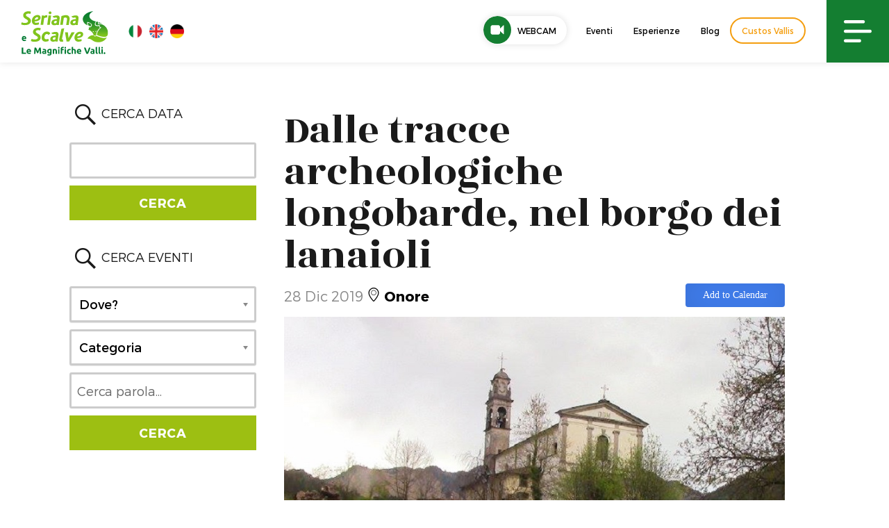

--- FILE ---
content_type: text/html; charset=UTF-8
request_url: https://www.valseriana.eu/eventi/dalle-tracce-archeologiche-longobarde-nel-borgo-dei-lanaioli/
body_size: 26559
content:
<!DOCTYPE html>
<html lang="it-IT" xmlns:fb="https://www.facebook.com/2008/fbml" xmlns:addthis="https://www.addthis.com/help/api-spec" class="no-js">
<head>
	<meta charset="UTF-8">
	<meta name="viewport" content="width=device-width, initial-scale=1">
	<link rel="profile" href="http://gmpg.org/xfn/11">
		<script>(function(html){html.className = html.className.replace(/\bno-js\b/,'js')})(document.documentElement);</script>
<meta name="robots" content="index, follow, max-image-preview:large, max-snippet:-1, max-video-preview:-1">
<link rel="alternate" hreflang="it" href="https://www.valseriana.eu/eventi/dalle-tracce-archeologiche-longobarde-nel-borgo-dei-lanaioli/">
<link rel="alternate" hreflang="x-default" href="https://www.valseriana.eu/eventi/dalle-tracce-archeologiche-longobarde-nel-borgo-dei-lanaioli/">

	<!-- This site is optimized with the Yoast SEO plugin v26.7 - https://yoast.com/wordpress/plugins/seo/ -->
	<title>Dalle tracce archeologiche longobarde, nel borgo dei lanaioli - Sito ufficiale Valseriana e Val di Scalve</title>
	<link rel="canonical" href="https://www.valseriana.eu/eventi/dalle-tracce-archeologiche-longobarde-nel-borgo-dei-lanaioli/">
	<meta property="og:locale" content="it_IT">
	<meta property="og:type" content="article">
	<meta property="og:title" content="Dalle tracce archeologiche longobarde, nel borgo dei lanaioli - Sito ufficiale Valseriana e Val di Scalve">
	<meta property="og:description" content="Domenica 2 dicembre a Onore ci aspetta un percorso affascinante con partenza dal ritrovamento dei resti della necropoli romano-lombarda di Costa P&ugrave;.">
	<meta property="og:url" content="https://www.valseriana.eu/eventi/dalle-tracce-archeologiche-longobarde-nel-borgo-dei-lanaioli/">
	<meta property="og:site_name" content="Sito ufficiale Valseriana e Val di Scalve">
	<meta property="article:modified_time" content="2019-09-25T09:09:44+00:00">
	<meta property="og:image" content="https://www.valseriana.eu/wp-content/uploads/2018/09/2018_12_02-PTC-Onore.jpg">
	<meta property="og:image:width" content="800">
	<meta property="og:image:height" content="600">
	<meta property="og:image:type" content="image/jpeg">
	<meta name="twitter:card" content="summary_large_image">
	<script type="application/ld+json" class="yoast-schema-graph">{"@context":"https://schema.org","@graph":[{"@type":"WebPage","@id":"https://www.valseriana.eu/eventi/dalle-tracce-archeologiche-longobarde-nel-borgo-dei-lanaioli/","url":"https://www.valseriana.eu/eventi/dalle-tracce-archeologiche-longobarde-nel-borgo-dei-lanaioli/","name":"Dalle tracce archeologiche longobarde, nel borgo dei lanaioli - Sito ufficiale Valseriana e Val di Scalve","isPartOf":{"@id":"https://www.valseriana.eu/#website"},"primaryImageOfPage":{"@id":"https://www.valseriana.eu/eventi/dalle-tracce-archeologiche-longobarde-nel-borgo-dei-lanaioli/#primaryimage"},"image":{"@id":"https://www.valseriana.eu/eventi/dalle-tracce-archeologiche-longobarde-nel-borgo-dei-lanaioli/#primaryimage"},"thumbnailUrl":"https://www.valseriana.eu/wp-content/uploads/2018/09/2018_12_02-PTC-Onore.jpg","datePublished":"2019-09-11T08:26:25+00:00","dateModified":"2019-09-25T09:09:44+00:00","breadcrumb":{"@id":"https://www.valseriana.eu/eventi/dalle-tracce-archeologiche-longobarde-nel-borgo-dei-lanaioli/#breadcrumb"},"inLanguage":"it-IT","potentialAction":[{"@type":"ReadAction","target":["https://www.valseriana.eu/eventi/dalle-tracce-archeologiche-longobarde-nel-borgo-dei-lanaioli/"]}]},{"@type":"ImageObject","inLanguage":"it-IT","@id":"https://www.valseriana.eu/eventi/dalle-tracce-archeologiche-longobarde-nel-borgo-dei-lanaioli/#primaryimage","url":"https://www.valseriana.eu/wp-content/uploads/2018/09/2018_12_02-PTC-Onore.jpg","contentUrl":"https://www.valseriana.eu/wp-content/uploads/2018/09/2018_12_02-PTC-Onore.jpg","width":800,"height":600,"caption":"PTC Onore"},{"@type":"BreadcrumbList","@id":"https://www.valseriana.eu/eventi/dalle-tracce-archeologiche-longobarde-nel-borgo-dei-lanaioli/#breadcrumb","itemListElement":[{"@type":"ListItem","position":1,"name":"Home","item":"https://www.valseriana.eu/"},{"@type":"ListItem","position":2,"name":"Eventi","item":"https://www.valseriana.eu/eventi/"},{"@type":"ListItem","position":3,"name":"Dalle tracce archeologiche longobarde, nel borgo dei lanaioli"}]},{"@type":"WebSite","@id":"https://www.valseriana.eu/#website","url":"https://www.valseriana.eu/","name":"Sito ufficiale Valseriana e Val di Scalve","description":"Portale turistico","potentialAction":[{"@type":"SearchAction","target":{"@type":"EntryPoint","urlTemplate":"https://www.valseriana.eu/?s={search_term_string}"},"query-input":{"@type":"PropertyValueSpecification","valueRequired":true,"valueName":"search_term_string"}}],"inLanguage":"it-IT"}]}</script>
	<!-- / Yoast SEO plugin. -->


<link rel="dns-prefetch" href="//cdn.iubenda.com">
<link rel="dns-prefetch" href="//fonts.googleapis.com">
<link rel="dns-prefetch" href="//v0.wordpress.com">
<link rel="alternate" type="application/rss+xml" title="Sito ufficiale Valseriana e Val di Scalve &raquo; Feed" href="https://www.valseriana.eu/feed/">
<link rel="alternate" type="application/rss+xml" title="Sito ufficiale Valseriana e Val di Scalve &raquo; Feed dei commenti" href="https://www.valseriana.eu/comments/feed/">
<link rel="alternate" title="oEmbed (JSON)" type="application/json+oembed" href="https://www.valseriana.eu/wp-json/oembed/1.0/embed?url=https%3A%2F%2Fwww.valseriana.eu%2Feventi%2Fdalle-tracce-archeologiche-longobarde-nel-borgo-dei-lanaioli%2F">
<link rel="alternate" title="oEmbed (XML)" type="text/xml+oembed" href="https://www.valseriana.eu/wp-json/oembed/1.0/embed?url=https%3A%2F%2Fwww.valseriana.eu%2Feventi%2Fdalle-tracce-archeologiche-longobarde-nel-borgo-dei-lanaioli%2F&amp;format=xml">
<style id="wp-img-auto-sizes-contain-inline-css" type="text/css">
img:is([sizes=auto i],[sizes^="auto," i]){contain-intrinsic-size:3000px 1500px}
/*# sourceURL=wp-img-auto-sizes-contain-inline-css */
</style>
<style id="wp-emoji-styles-inline-css" type="text/css">

	img.wp-smiley, img.emoji {
		display: inline !important;
		border: none !important;
		box-shadow: none !important;
		height: 1em !important;
		width: 1em !important;
		margin: 0 0.07em !important;
		vertical-align: -0.1em !important;
		background: none !important;
		padding: 0 !important;
	}
/*# sourceURL=wp-emoji-styles-inline-css */
</style>
<link rel="stylesheet" id="wp-block-library-css" href="https://www.valseriana.eu/wp-includes/css/dist/block-library/style.min.css?ver=6.9" type="text/css" media="all">
<style id="global-styles-inline-css" type="text/css">
:root{--wp--preset--aspect-ratio--square: 1;--wp--preset--aspect-ratio--4-3: 4/3;--wp--preset--aspect-ratio--3-4: 3/4;--wp--preset--aspect-ratio--3-2: 3/2;--wp--preset--aspect-ratio--2-3: 2/3;--wp--preset--aspect-ratio--16-9: 16/9;--wp--preset--aspect-ratio--9-16: 9/16;--wp--preset--color--black: #000000;--wp--preset--color--cyan-bluish-gray: #abb8c3;--wp--preset--color--white: #ffffff;--wp--preset--color--pale-pink: #f78da7;--wp--preset--color--vivid-red: #cf2e2e;--wp--preset--color--luminous-vivid-orange: #ff6900;--wp--preset--color--luminous-vivid-amber: #fcb900;--wp--preset--color--light-green-cyan: #7bdcb5;--wp--preset--color--vivid-green-cyan: #00d084;--wp--preset--color--pale-cyan-blue: #8ed1fc;--wp--preset--color--vivid-cyan-blue: #0693e3;--wp--preset--color--vivid-purple: #9b51e0;--wp--preset--gradient--vivid-cyan-blue-to-vivid-purple: linear-gradient(135deg,rgb(6,147,227) 0%,rgb(155,81,224) 100%);--wp--preset--gradient--light-green-cyan-to-vivid-green-cyan: linear-gradient(135deg,rgb(122,220,180) 0%,rgb(0,208,130) 100%);--wp--preset--gradient--luminous-vivid-amber-to-luminous-vivid-orange: linear-gradient(135deg,rgb(252,185,0) 0%,rgb(255,105,0) 100%);--wp--preset--gradient--luminous-vivid-orange-to-vivid-red: linear-gradient(135deg,rgb(255,105,0) 0%,rgb(207,46,46) 100%);--wp--preset--gradient--very-light-gray-to-cyan-bluish-gray: linear-gradient(135deg,rgb(238,238,238) 0%,rgb(169,184,195) 100%);--wp--preset--gradient--cool-to-warm-spectrum: linear-gradient(135deg,rgb(74,234,220) 0%,rgb(151,120,209) 20%,rgb(207,42,186) 40%,rgb(238,44,130) 60%,rgb(251,105,98) 80%,rgb(254,248,76) 100%);--wp--preset--gradient--blush-light-purple: linear-gradient(135deg,rgb(255,206,236) 0%,rgb(152,150,240) 100%);--wp--preset--gradient--blush-bordeaux: linear-gradient(135deg,rgb(254,205,165) 0%,rgb(254,45,45) 50%,rgb(107,0,62) 100%);--wp--preset--gradient--luminous-dusk: linear-gradient(135deg,rgb(255,203,112) 0%,rgb(199,81,192) 50%,rgb(65,88,208) 100%);--wp--preset--gradient--pale-ocean: linear-gradient(135deg,rgb(255,245,203) 0%,rgb(182,227,212) 50%,rgb(51,167,181) 100%);--wp--preset--gradient--electric-grass: linear-gradient(135deg,rgb(202,248,128) 0%,rgb(113,206,126) 100%);--wp--preset--gradient--midnight: linear-gradient(135deg,rgb(2,3,129) 0%,rgb(40,116,252) 100%);--wp--preset--font-size--small: 13px;--wp--preset--font-size--medium: 20px;--wp--preset--font-size--large: 36px;--wp--preset--font-size--x-large: 42px;--wp--preset--spacing--20: 0.44rem;--wp--preset--spacing--30: 0.67rem;--wp--preset--spacing--40: 1rem;--wp--preset--spacing--50: 1.5rem;--wp--preset--spacing--60: 2.25rem;--wp--preset--spacing--70: 3.38rem;--wp--preset--spacing--80: 5.06rem;--wp--preset--shadow--natural: 6px 6px 9px rgba(0, 0, 0, 0.2);--wp--preset--shadow--deep: 12px 12px 50px rgba(0, 0, 0, 0.4);--wp--preset--shadow--sharp: 6px 6px 0px rgba(0, 0, 0, 0.2);--wp--preset--shadow--outlined: 6px 6px 0px -3px rgb(255, 255, 255), 6px 6px rgb(0, 0, 0);--wp--preset--shadow--crisp: 6px 6px 0px rgb(0, 0, 0);}:where(.is-layout-flex){gap: 0.5em;}:where(.is-layout-grid){gap: 0.5em;}body .is-layout-flex{display: flex;}.is-layout-flex{flex-wrap: wrap;align-items: center;}.is-layout-flex > :is(*, div){margin: 0;}body .is-layout-grid{display: grid;}.is-layout-grid > :is(*, div){margin: 0;}:where(.wp-block-columns.is-layout-flex){gap: 2em;}:where(.wp-block-columns.is-layout-grid){gap: 2em;}:where(.wp-block-post-template.is-layout-flex){gap: 1.25em;}:where(.wp-block-post-template.is-layout-grid){gap: 1.25em;}.has-black-color{color: var(--wp--preset--color--black) !important;}.has-cyan-bluish-gray-color{color: var(--wp--preset--color--cyan-bluish-gray) !important;}.has-white-color{color: var(--wp--preset--color--white) !important;}.has-pale-pink-color{color: var(--wp--preset--color--pale-pink) !important;}.has-vivid-red-color{color: var(--wp--preset--color--vivid-red) !important;}.has-luminous-vivid-orange-color{color: var(--wp--preset--color--luminous-vivid-orange) !important;}.has-luminous-vivid-amber-color{color: var(--wp--preset--color--luminous-vivid-amber) !important;}.has-light-green-cyan-color{color: var(--wp--preset--color--light-green-cyan) !important;}.has-vivid-green-cyan-color{color: var(--wp--preset--color--vivid-green-cyan) !important;}.has-pale-cyan-blue-color{color: var(--wp--preset--color--pale-cyan-blue) !important;}.has-vivid-cyan-blue-color{color: var(--wp--preset--color--vivid-cyan-blue) !important;}.has-vivid-purple-color{color: var(--wp--preset--color--vivid-purple) !important;}.has-black-background-color{background-color: var(--wp--preset--color--black) !important;}.has-cyan-bluish-gray-background-color{background-color: var(--wp--preset--color--cyan-bluish-gray) !important;}.has-white-background-color{background-color: var(--wp--preset--color--white) !important;}.has-pale-pink-background-color{background-color: var(--wp--preset--color--pale-pink) !important;}.has-vivid-red-background-color{background-color: var(--wp--preset--color--vivid-red) !important;}.has-luminous-vivid-orange-background-color{background-color: var(--wp--preset--color--luminous-vivid-orange) !important;}.has-luminous-vivid-amber-background-color{background-color: var(--wp--preset--color--luminous-vivid-amber) !important;}.has-light-green-cyan-background-color{background-color: var(--wp--preset--color--light-green-cyan) !important;}.has-vivid-green-cyan-background-color{background-color: var(--wp--preset--color--vivid-green-cyan) !important;}.has-pale-cyan-blue-background-color{background-color: var(--wp--preset--color--pale-cyan-blue) !important;}.has-vivid-cyan-blue-background-color{background-color: var(--wp--preset--color--vivid-cyan-blue) !important;}.has-vivid-purple-background-color{background-color: var(--wp--preset--color--vivid-purple) !important;}.has-black-border-color{border-color: var(--wp--preset--color--black) !important;}.has-cyan-bluish-gray-border-color{border-color: var(--wp--preset--color--cyan-bluish-gray) !important;}.has-white-border-color{border-color: var(--wp--preset--color--white) !important;}.has-pale-pink-border-color{border-color: var(--wp--preset--color--pale-pink) !important;}.has-vivid-red-border-color{border-color: var(--wp--preset--color--vivid-red) !important;}.has-luminous-vivid-orange-border-color{border-color: var(--wp--preset--color--luminous-vivid-orange) !important;}.has-luminous-vivid-amber-border-color{border-color: var(--wp--preset--color--luminous-vivid-amber) !important;}.has-light-green-cyan-border-color{border-color: var(--wp--preset--color--light-green-cyan) !important;}.has-vivid-green-cyan-border-color{border-color: var(--wp--preset--color--vivid-green-cyan) !important;}.has-pale-cyan-blue-border-color{border-color: var(--wp--preset--color--pale-cyan-blue) !important;}.has-vivid-cyan-blue-border-color{border-color: var(--wp--preset--color--vivid-cyan-blue) !important;}.has-vivid-purple-border-color{border-color: var(--wp--preset--color--vivid-purple) !important;}.has-vivid-cyan-blue-to-vivid-purple-gradient-background{background: var(--wp--preset--gradient--vivid-cyan-blue-to-vivid-purple) !important;}.has-light-green-cyan-to-vivid-green-cyan-gradient-background{background: var(--wp--preset--gradient--light-green-cyan-to-vivid-green-cyan) !important;}.has-luminous-vivid-amber-to-luminous-vivid-orange-gradient-background{background: var(--wp--preset--gradient--luminous-vivid-amber-to-luminous-vivid-orange) !important;}.has-luminous-vivid-orange-to-vivid-red-gradient-background{background: var(--wp--preset--gradient--luminous-vivid-orange-to-vivid-red) !important;}.has-very-light-gray-to-cyan-bluish-gray-gradient-background{background: var(--wp--preset--gradient--very-light-gray-to-cyan-bluish-gray) !important;}.has-cool-to-warm-spectrum-gradient-background{background: var(--wp--preset--gradient--cool-to-warm-spectrum) !important;}.has-blush-light-purple-gradient-background{background: var(--wp--preset--gradient--blush-light-purple) !important;}.has-blush-bordeaux-gradient-background{background: var(--wp--preset--gradient--blush-bordeaux) !important;}.has-luminous-dusk-gradient-background{background: var(--wp--preset--gradient--luminous-dusk) !important;}.has-pale-ocean-gradient-background{background: var(--wp--preset--gradient--pale-ocean) !important;}.has-electric-grass-gradient-background{background: var(--wp--preset--gradient--electric-grass) !important;}.has-midnight-gradient-background{background: var(--wp--preset--gradient--midnight) !important;}.has-small-font-size{font-size: var(--wp--preset--font-size--small) !important;}.has-medium-font-size{font-size: var(--wp--preset--font-size--medium) !important;}.has-large-font-size{font-size: var(--wp--preset--font-size--large) !important;}.has-x-large-font-size{font-size: var(--wp--preset--font-size--x-large) !important;}
/*# sourceURL=global-styles-inline-css */
</style>

<style id="classic-theme-styles-inline-css" type="text/css">
/*! This file is auto-generated */
.wp-block-button__link{color:#fff;background-color:#32373c;border-radius:9999px;box-shadow:none;text-decoration:none;padding:calc(.667em + 2px) calc(1.333em + 2px);font-size:1.125em}.wp-block-file__button{background:#32373c;color:#fff;text-decoration:none}
/*# sourceURL=/wp-includes/css/classic-themes.min.css */
</style>
<link rel="stylesheet" id="wpmf-gallery-popup-style-css" href="https://www.valseriana.eu/wp-content/plugins/wp-media-folder/assets/css/display-gallery/magnific-popup.css?ver=0.9.9" type="text/css" media="all">
<link rel="stylesheet" id="categories-images-styles-css" href="https://www.valseriana.eu/wp-content/plugins/categories-images/assets/css/zci-styles.css?ver=3.3.1" type="text/css" media="all">
<link rel="stylesheet" id="animate-css" href="https://www.valseriana.eu/wp-content/plugins/wp-quiz-pro/assets/frontend/css/animate.css?ver=3.6.0" type="text/css" media="all">
<link rel="stylesheet" id="wp-quiz-css" href="https://www.valseriana.eu/wp-content/plugins/wp-quiz-pro/assets/frontend/css/wp-quiz.css?ver=2.1.11" type="text/css" media="all">
<link rel="stylesheet" id="wpml-legacy-horizontal-list-0-css" href="https://www.valseriana.eu/wp-content/plugins/sitepress-multilingual-cms/templates/language-switchers/legacy-list-horizontal/style.min.css?ver=1" type="text/css" media="all">
<style id="wpml-legacy-horizontal-list-0-inline-css" type="text/css">
.wpml-ls-statics-shortcode_actions{background-color:#eeeeee;}.wpml-ls-statics-shortcode_actions, .wpml-ls-statics-shortcode_actions .wpml-ls-sub-menu, .wpml-ls-statics-shortcode_actions a {border-color:#cdcdcd;}.wpml-ls-statics-shortcode_actions a, .wpml-ls-statics-shortcode_actions .wpml-ls-sub-menu a, .wpml-ls-statics-shortcode_actions .wpml-ls-sub-menu a:link, .wpml-ls-statics-shortcode_actions li:not(.wpml-ls-current-language) .wpml-ls-link, .wpml-ls-statics-shortcode_actions li:not(.wpml-ls-current-language) .wpml-ls-link:link {color:#444444;background-color:#ffffff;}.wpml-ls-statics-shortcode_actions .wpml-ls-sub-menu a:hover,.wpml-ls-statics-shortcode_actions .wpml-ls-sub-menu a:focus, .wpml-ls-statics-shortcode_actions .wpml-ls-sub-menu a:link:hover, .wpml-ls-statics-shortcode_actions .wpml-ls-sub-menu a:link:focus {color:#000000;background-color:#eeeeee;}.wpml-ls-statics-shortcode_actions .wpml-ls-current-language > a {color:#444444;background-color:#ffffff;}.wpml-ls-statics-shortcode_actions .wpml-ls-current-language:hover>a, .wpml-ls-statics-shortcode_actions .wpml-ls-current-language>a:focus {color:#000000;background-color:#eeeeee;}
/*# sourceURL=wpml-legacy-horizontal-list-0-inline-css */
</style>
<link rel="stylesheet" id="search-filter-plugin-styles-css" href="https://www.valseriana.eu/wp-content/plugins/search-filter-pro/public/assets/css/search-filter.min.css?ver=2.5.21" type="text/css" media="all">
<link rel="stylesheet" id="gatebergamo-fonts-css" href="https://fonts.googleapis.com/css?family=Merriweather%3A400%2C700%2C900%2C400italic%2C700italic%2C900italic%7CMontserrat%3A400%2C700%7CInconsolata%3A400&amp;subset=latin%2Clatin-ext" type="text/css" media="all">
<link rel="stylesheet" id="genericons-css" href="https://www.valseriana.eu/wp-content/plugins/jetpack/_inc/genericons/genericons/genericons.css?ver=3.1" type="text/css" media="all">
<link rel="stylesheet" id="gatebergamo-style-css" href="https://www.valseriana.eu/wp-content/themes/gatebergamo/style.css?ver=6.9" type="text/css" media="all">
<link rel="stylesheet" id="addthis_all_pages-css" href="https://www.valseriana.eu/wp-content/plugins/addthis/frontend/build/addthis_wordpress_public.min.css?ver=6.9" type="text/css" media="all">

<script type="text/javascript" class=" _iub_cs_skip" id="iubenda-head-inline-scripts-0">
/* <![CDATA[ */

var _iub = _iub || [];
_iub.csConfiguration = {"invalidateConsentWithoutLog":true,"consentOnContinuedBrowsing":false,"perPurposeConsent":true,"enableTcf":true,"googleAdditionalConsentMode":true,"whitelabel":false,"lang":"it","siteId":1010889,"cookiePolicyId":50691588, "banner":{ "brandBackgroundColor":"none","brandTextColor":"black","acceptButtonDisplay":true,"customizeButtonDisplay":true,"acceptButtonColor":"#147e31","acceptButtonCaptionColor":"white","customizeButtonColor":"#DADADA","customizeButtonCaptionColor":"#4D4D4D","rejectButtonDisplay":true,"rejectButtonColor":"#147e31","rejectButtonCaptionColor":"white","listPurposes":true,"explicitWithdrawal":true,"position":"float-top-center","textColor":"black","backgroundColor":"white" }};

//# sourceURL=iubenda-head-inline-scripts-0
/* ]]> */
</script>
<script type="text/javascript" class=" _iub_cs_skip" src="//cdn.iubenda.com/cs/tcf/stub-v2.js?ver=3.12.5" id="iubenda-head-scripts-0-js"></script>
<script type="text/javascript" charset="UTF-8" async="" class=" _iub_cs_skip" src="//cdn.iubenda.com/cs/iubenda_cs.js?ver=3.12.5" id="iubenda-head-scripts-1-js"></script>
<script type="text/javascript" src="https://www.valseriana.eu/wp-content/plugins/svg-support/vendor/DOMPurify/DOMPurify.min.js?ver=2.5.8" id="bodhi-dompurify-library-js"></script>
<script type="text/javascript" src="https://www.valseriana.eu/wp-includes/js/jquery/jquery.min.js?ver=3.7.1" id="jquery-core-js"></script>
<script type="text/javascript" src="https://www.valseriana.eu/wp-includes/js/jquery/jquery-migrate.min.js?ver=3.4.1" id="jquery-migrate-js"></script>
<script type="text/javascript" id="bodhi_svg_inline-js-extra">
/* <![CDATA[ */
var svgSettings = {"skipNested":""};
//# sourceURL=bodhi_svg_inline-js-extra
/* ]]> */
</script>
<script type="text/javascript" src="https://www.valseriana.eu/wp-content/plugins/svg-support/js/min/svgs-inline-min.js" id="bodhi_svg_inline-js"></script>
<script type="text/javascript" id="bodhi_svg_inline-js-after">
/* <![CDATA[ */
cssTarget={"Bodhi":"img.style-svg","ForceInlineSVG":"style-svg"};ForceInlineSVGActive="false";frontSanitizationEnabled="on";
//# sourceURL=bodhi_svg_inline-js-after
/* ]]> */
</script>
<script type="text/javascript" id="search-filter-plugin-build-js-extra">
/* <![CDATA[ */
var SF_LDATA = {"ajax_url":"https://www.valseriana.eu/wp-admin/admin-ajax.php","home_url":"https://www.valseriana.eu/","extensions":[]};
//# sourceURL=search-filter-plugin-build-js-extra
/* ]]> */
</script>
<script type="text/javascript" src="https://www.valseriana.eu/wp-content/plugins/search-filter-pro/public/assets/js/search-filter-build.min.js?ver=2.5.21" id="search-filter-plugin-build-js"></script>
<script type="text/javascript" src="https://www.valseriana.eu/wp-content/plugins/search-filter-pro/public/assets/js/chosen.jquery.min.js?ver=2.5.21" id="search-filter-plugin-chosen-js"></script>
<link rel="https://api.w.org/" href="https://www.valseriana.eu/wp-json/">
<link rel="alternate" title="JSON" type="application/json" href="https://www.valseriana.eu/wp-json/wp/v2/eventi/30565">
<link rel="EditURI" type="application/rsd+xml" title="RSD" href="https://www.valseriana.eu/xmlrpc.php?rsd">
<meta name="generator" content="WordPress 6.9">
<link rel="shortlink" href="https://www.valseriana.eu/?p=30565">
<meta name="generator" content="WPML ver:4.8.6 stt:1,4,3,27;">
     
    <link rel="shortcut icon" href="https://www.valseriana.eu/wp-content/themes/gatebergamo/favicon.ico">
    
    <!-- owl -->
    <link rel="stylesheet" href="https://www.valseriana.eu/wp-content/themes/gatebergamo/js/owl2/assets/owl.carousel.min.css" type="text/css" media="all">
    <link rel="stylesheet" href="https://www.valseriana.eu/wp-content/themes/gatebergamo/js/owl2/assets/owl.theme.default.min.css" type="text/css" media="all">
    
    <script src="https://www.valseriana.eu/wp-content/themes/gatebergamo/js/owl2/owl.carousel.min.js" type="text/javascript" media="all"></script>
    
 

    <link rel="stylesheet" type="text/css" href="https://www.valseriana.eu/wp-content/themes/gatebergamo/css/hover.css">
    <link rel="stylesheet" type="text/css" href="https://www.valseriana.eu/wp-content/themes/gatebergamo/css/mickey.css">

    <!-- fresco -->
	<script type="text/javascript" src="https://www.valseriana.eu/wp-content/themes/gatebergamo/js/fresco/fresco.js"></script>
    <link rel="stylesheet" type="text/css" href="https://www.valseriana.eu/wp-content/themes/gatebergamo/js/fresco/fresco.css">
    
    <!-- flickity -->
    <script type="text/javascript" src="https://www.valseriana.eu/wp-content/themes/gatebergamo/js/flickity/flickity.pkgd.min.js"></script>
    <link rel="stylesheet" type="text/css" href="https://www.valseriana.eu/wp-content/themes/gatebergamo/js/flickity/flickity.css">

    <!-- font awesome -->
    <link href="https://www.valseriana.eu/wp-content/themes/gatebergamo/css/styles.css" rel="stylesheet">
    
    <!-- gate -->
    <script src="https://www.valseriana.eu/wp-content/themes/gatebergamo/js/gate_script.js" type="text/javascript" media="all"></script>
    <link rel="stylesheet" href="https://www.valseriana.eu/wp-content/themes/gatebergamo/css/layout.css?rev=1" type="text/css">
    <link rel="stylesheet" href="https://www.valseriana.eu/wp-content/themes/gatebergamo/css/responsive.css?rev=1" type="text/css">
    <link rel="stylesheet" href="https://www.valseriana.eu/wp-content/themes/gatebergamo/css/sitecolor.css" type="text/css">
    
    <link rel="stylesheet" href="https://www.valseriana.eu/wp-content/themes/gatebergamo/css/restyling2019.css?v=052019" type="text/css">
    <link rel="stylesheet" href="https://www.valseriana.eu/wp-content/themes/gatebergamo/css/menu2019.css?rev=1" type="text/css">
    
    <link rel="stylesheet" href="https://www.valseriana.eu/wp-content/themes/gatebergamo/css/video-js.css?rev=1" type="text/css">

    <!-- animate -->
    <link rel="stylesheet" href="https://www.valseriana.eu/wp-content/themes/gatebergamo/css/animate.css" type="text/css">
    
    <!-- jquery ui -->
    <script src="https://www.valseriana.eu/wp-content/themes/gatebergamo/js/jquery-ui-1.10.4.min.js" type="text/javascript" media="all"></script>
    <link rel="Stylesheet" href="https://www.valseriana.eu/wp-content/themes/gatebergamo/js/themes/custom/jquery-ui.min.css">
    <link rel="Stylesheet" href="https://www.valseriana.eu/wp-content/themes/gatebergamo/js/themes/custom/theme.css">
    
    
        
    <link href="https://fonts.googleapis.com/css?family=Rozha+One" rel="stylesheet">
    
	<script type="text/plain" class=" _iub_cs_activate-inline" data-iub-purposes="4">
	  (function(i,s,o,g,r,a,m){i['GoogleAnalyticsObject']=r;i[r]=i[r]||function(){
	  (i[r].q=i[r].q||[]).push(arguments)},i[r].l=1*new Date();a=s.createElement(o),
	  m=s.getElementsByTagName(o)[0];a.async=1;a.src=g;m.parentNode.insertBefore(a,m)
	  })(window,document,'script','https://www.google-analytics.com/analytics.js','ga');
	
	  ga('create', 'UA-24581580-1', 'auto');
	  ga('send', 'pageview');
	
	</script>
    
    <!-- Facebook Pixel Code -->
    <script type="text/plain" class=" _iub_cs_activate-inline" data-iub-purposes="5">
      !function(f,b,e,v,n,t,s)
      {if(f.fbq)return;n=f.fbq=function(){n.callMethod?
      n.callMethod.apply(n,arguments):n.queue.push(arguments)};
      if(!f._fbq)f._fbq=n;n.push=n;n.loaded=!0;n.version='2.0';
      n.queue=[];t=b.createElement(e);t.async=!0;
      t.src=v;s=b.getElementsByTagName(e)[0];
      s.parentNode.insertBefore(t,s)}(window, document,'script',
      'https://connect.facebook.net/en_US/fbevents.js');
      fbq('init', '313226459659105');
      fbq('track', 'PageView');
    </script>
    <noscript><img height="1" width="1" style="display:none" src="https://www.facebook.com/tr?id=313226459659105&amp;ev=PageView&amp;noscript=1"></noscript>
    <!-- End Facebook Pixel Code -->
    
    
    <style>
        .grecaptcha-badge{visibility: hidden !important;}
    </style>
    
    <!-- Google Tag Manager -->
    <script>(function(w,d,s,l,i){w[l]=w[l]||[];w[l].push({'gtm.start':
    new Date().getTime(),event:'gtm.js'});var f=d.getElementsByTagName(s)[0],
    j=d.createElement(s),dl=l!='dataLayer'?'&l='+l:'';j.async=true;j.src=
    'https://www.googletagmanager.com/gtm.js?id='+i+dl;f.parentNode.insertBefore(j,f);
    })(window,document,'script','dataLayer','GTM-T3PXZFP');</script>
    <!-- End Google Tag Manager -->

<link rel="stylesheet" id="jquery-style-css" href="https://ajax.googleapis.com/ajax/libs/jqueryui/1.8.2/themes/smoothness/jquery-ui.css?ver=6.9" type="text/css" media="all">
</head>

<body class="wp-singular eventi-template-default single single-eventi postid-30565 wp-theme-gatebergamo no-sidebar">

<!-- Google Tag Manager (noscript) -->
<noscript><iframe src="https://www.googletagmanager.com/ns.html?id=GTM-T3PXZFP" height="0" width="0" style="display:none;visibility:hidden"></iframe></noscript>
<!-- End Google Tag Manager (noscript) -->

<div data-rocket-location-hash="54257ff4dc2eb7aae68fa23eb5f11e06" id="page" class="site">


<!--SideNav-and-Overlay-->
<div data-rocket-location-hash="e68ded710a7dd59eab7aeb965d00ca19" id="overlay_search" class="w100">
    <div data-rocket-location-hash="a8955cee04bb564e91f2e90ab90b9f5b" id="overlay_search_i" class="w100 h100 t_flex">
        <div id="overlay_search_color">
            <div id="close_overlay_search" class="hvr-shrink"></div>
            <h3>Cosa stai cercando?</h3>
                        <form role="search" method="get" class="search-form" action="https://www.valseriana.eu/">
                <label>
                    <input type="search" class="search-field" placeholder="Cerca &hellip;" value="" name="s" title="Search for:">
                </label>
                <button type="submit" class="search-submit"></button>
            </form>        
        </div>
    </div>
</div>



<div data-rocket-location-hash="1764c4bcb5ab36afea3e5909ab3e6322" id="sidenav">
	<div data-rocket-location-hash="50320ca7b8fdf82360c16d83986686d2" id="open_overlay_search" class="sidenav_widget t_flex">
        <a class="sidenav_widget_i hvr-shrink">
        	<img src="https://www.valseriana.eu/wp-content/themes/gatebergamo/images/icon-search.svg" alt="Icona cerca">
            <p>Cerca</p>
        </a>
    </div>

	<div data-rocket-location-hash="1345186d0192bf764de9b240c86ca1ce" id="trigger-overlay2" class="sidenav_widget t_flex">
    	<a class="sidenav_widget_i hvr-shrink">
        	<img src="https://www.valseriana.eu/wp-content/themes/gatebergamo/images/icon-mail.svg" alt="Icona mail">
            <p>Newsletter</p>
        </a>
    </div>

	<div data-rocket-location-hash="c82749ac31d82346b3d6c9401d5b2c9d" class="sidenav_widget t_flex">
        <a href="https://www.valseriana.eu/esperienze/" class="sidenav_widget_i hvr-shrink">
        	<img src="https://www.valseriana.eu/wp-content/themes/gatebergamo/images/icon-book.svg" alt="Icona prenota esperienza">
            <p>Prenota</p>
        </a>
    </div>

	<div data-rocket-location-hash="cf8925b45965279bc2e3649142e5bfb9" class="sidenav_widget t_flex">
        <a href="https://www.valseriana.eu/contatti/" class="sidenav_widget_i hvr-shrink">
        	<img src="https://www.valseriana.eu/wp-content/themes/gatebergamo/images/icon-contacts.svg" alt="Icona contatti">
            <p>Contatti</p>
        </a>
    </div>

	<div data-rocket-location-hash="a24d272f608badc67003248c679b8a34" class="clr"></div>
</div>
<!--SideNav-and-Overlay-->

    
    

		<header data-rocket-location-hash="2f59167c88a535f6fc2b78a98b2698ec" id="masthead" class="site-header reatyling2019" role="banner">
			<div data-rocket-location-hash="36b2ee7a231577867cdc6bea2506ece7" class="site-header-main">
            
                    <!-- logo + topmenu -->
                    <div class="header">
                            <div class="logo floatleft">
                                <h1 class="site-title">	
                                    <div itemscope itemtype="http://schema.org/Organization">
                                        <a itemprop="url" href="https://www.valseriana.eu/" title="Valseriana e Val di Scalve"> 
                                        <img itemprop="logo" src="https://www.valseriana.eu/wp-content/themes/gatebergamo/images/logo-valseriana-e-scalve.svg" alt="Portale ufficiale Valseriana e Val di Scalve"></a>
                                    </div>
                                </h1>
                                <div id="wrapper_lang">
                                    <a href="https://www.valseriana.eu/"><div class="lang_ita hvr-shrink"></div></a>
                                    <a href="https://www.valseriana.eu/eng"><div class="lang_en hvr-shrink"></div></a>
                                    <a href="https://www.valseriana.eu/de"><div class="lang_de hvr-shrink"></div></a>
                                </div>
                            </div>
                            <div class="topmenu floatright">
                            
                                <!-- ESPLORA ICON ANIMATION -->
                                <button class="button-toggle-container floatright" name="Esplora" title="Esplora">
                                    <span class="label">ESPLORA</span>                                    
                                    
                                    <div id="icon-menu"></div>


                                    <!--<div class="hamburger-container">
                                        <div class="hamburger closed">
                                              <div class="burger-main">
                                                <div class="burger-inner">
                                                  <span class="top"></span>
                                                  <span class="mid"></span>
                                                  <span class="bot"></span>
                                                </div>
                                              </div>
                                            
                                              <div class="svg-main">
                                                <svg class="svg-circle">
                                                <path class="path" fill="none" stroke="#fff" stroke-miterlimit="10" stroke-width="4" d="M 34 2 C 16.3 2 2 16.3 2 34 s 14.3 32 32 32 s 32 -14.3 32 -32 S 51.7 2 34 2"/>
                                                </svg>
                                              </div>
                                              <div class="path-burger">
                                                <div class="animate-path">
                                                  <div class="path-rotation"></div>
                                                </div>
                                              </div>
                                         </div>
                                    </div>-->
                                  </button>
                                  
                                <div class="floatright">
                                                                            <nav id="topmenu-navigation" class="topmenu-navigation" role="navigation" aria-label="Top Menu 2019">
                                            <div class="menu-top-menu-2019-container"><ul id="menu-top-menu-2019" class="topmenu-links-menu">
<li id="menu-item-33367" class="menu-item menu-item-type-post_type menu-item-object-page menu-item-33367"><a href="https://www.valseriana.eu/webcam/">Webcam</a></li>
<li id="menu-item-33368" class="menu-item menu-item-type-post_type_archive menu-item-object-eventi menu-item-33368"><a href="https://www.valseriana.eu/eventi/">Eventi</a></li>
<li id="menu-item-35870" class="menu-item menu-item-type-post_type_archive menu-item-object-esperienze menu-item-35870"><a href="https://www.valseriana.eu/esperienze/">Esperienze</a></li>
<li id="menu-item-33376" class="menu-item menu-item-type-post_type_archive menu-item-object-blog menu-item-33376"><a href="https://www.valseriana.eu/blog/">Blog</a></li>
<li id="menu-item-70721" class="menu-item menu-item-type-custom menu-item-object-custom menu-item-70721"><a href="https://custosvallis.it/">Custos Vallis</a></li>
</ul></div>                                           
                                        </nav>
                                        <div data-rocket-location-hash="60f7f96b462cb1ec5e1f5c3cac5f95b4" class="clr"></div>
                                                                     </div>  
                            </div>
                            
                            
                                
                               
                                <!-- / ESPLORA ICON ANIMATION -->
                            
                            <div class="clr"></div>
				</div>
                




                

                
                
                
			</div>
		</header><!-- .site-header -->
        


               <!-- Menu overlay (restyling 2019) -->
				
					<div data-rocket-location-hash="81e44903ce95a35d245656a14d38f501" id="menu-overlay" class="h100-menu">
                    <div data-rocket-location-hash="ceb375ce283dd0bb28de09e29d320b48" id="bkg-menu" class="w100 h100-menu"></div>
                    	<div data-rocket-location-hash="a14999d8f298fb682e61b7522ae8cc79" class="w40 h100-menu t_flex">
                        	<div class="p50">
                            	<p class="title_menu">
                                    Infinite emozioni</p>
                                <div id="usefull_menu_links">
                                    <!--REPEATER in Optionpage-->
                                                
                                                                        <a href="https://www.valseriana.eu/eventi/apertura-rifugi-in-valseriana-val-scalve/" class="tag">In cammino tra le Orobie</a>
                                                                        <a href="https://www.valseriana.eu/operatori-sportivi/" class="tag">In montagna con gli esperti</a>
                                                                        <a href="https://www.valseriana.eu/arte-e-cultura/" class="tag">Una storia millenaria </a>
                                                                        <a href="https://www.valseriana.eu/categorie_sport/vacanze-con-i-bambini/" class="tag">In vacanza con i bambini</a>
                                                                        <a href="https://www.valseriana.eu/cosa-fare-mentre-aspetti-la-ricarica/" class="tag">Cosa fare durante la ricarica</a>
                                                                                                        </div>
                            </div>
                        </div>
                        
                    	<div data-rocket-location-hash="b0f892f858b5f68876d0e7c8d2a8d6ae" class="w60 h100-menu t_flex">
                            <div class="w100">
                                <div class="p50">
                                	<!-- only mobile -->
                                    <div class="only_mobile">
                                        <div class="menu-top-menu-2019-container"><ul id="menu-top-menu-2020" class="topmenu-links-menu">
<li class="menu-item menu-item-type-post_type menu-item-object-page menu-item-33367"><a href="https://www.valseriana.eu/webcam/">Webcam</a></li>
<li class="menu-item menu-item-type-post_type_archive menu-item-object-eventi menu-item-33368"><a href="https://www.valseriana.eu/eventi/">Eventi</a></li>
<li class="menu-item menu-item-type-post_type_archive menu-item-object-esperienze menu-item-35870"><a href="https://www.valseriana.eu/esperienze/">Esperienze</a></li>
<li class="menu-item menu-item-type-post_type_archive menu-item-object-blog menu-item-33376"><a href="https://www.valseriana.eu/blog/">Blog</a></li>
<li class="menu-item menu-item-type-custom menu-item-object-custom menu-item-70721"><a href="https://custosvallis.it/">Custos Vallis</a></li>
</ul></div>                                    </div>
                                	
                                    
                                    <div class="clr"></div>
                                    
									<div class="menu-menu-restyling-2019-container"><ul id="menu-menu-restyling-2019" class="menu">
<li id="menu-item-33498" class="w33 menu-estate menu-item menu-item-type-post_type_archive menu-item-object-sport menu-item-has-children menu-item-33498">
<a href="https://www.valseriana.eu/sport-e-divertimento/">Estate</a>
<ul class="sub-menu">
	<li id="menu-item-43657" class="menu-item menu-item-type-custom menu-item-object-custom menu-item-43657"><a href="https://www.valseriana.eu/categorie_sport/vacanze-con-i-bambini/">In Vacanza con i bambini</a></li>
	<li id="menu-item-33507" class="menu-item menu-item-type-taxonomy menu-item-object-categorie_sport menu-item-33507"><a href="https://www.valseriana.eu/categorie_sport/trekking-e-sentieri/">Trekking e Sentieri</a></li>
	<li id="menu-item-33503" class="menu-item menu-item-type-taxonomy menu-item-object-categorie_sport menu-item-33503"><a href="https://www.valseriana.eu/categorie_sport/cicloturismo-mtb/">Cicloturismo MTB</a></li>
	<li id="menu-item-33504" class="menu-item menu-item-type-taxonomy menu-item-object-categorie_sport menu-item-33504"><a href="https://www.valseriana.eu/categorie_sport/arrampicata-e-falesie/">Arrampicata e Falesie</a></li>
	<li id="menu-item-33505" class="menu-item menu-item-type-taxonomy menu-item-object-categorie_sport menu-item-33505"><a href="https://www.valseriana.eu/categorie_sport/percorsi-e-vie-ferrate/">Percorsi e vie Ferrate</a></li>
	<li id="menu-item-55421" class="menu-item menu-item-type-custom menu-item-object-custom menu-item-55421"><a href="https://www.valseriana.eu/sport-search/?_sft_categorie_sport=idee-allaria-aperta">Idee outdoor</a></li>
	<li id="menu-item-33508" class="menu-item menu-item-type-taxonomy menu-item-object-categorie_sport menu-item-33508"><a href="https://www.valseriana.eu/categorie_sport/torrentismo-canyoning/">Torrentismo Canyoning</a></li>
</ul>
</li>
<li id="menu-item-33511" class="w33 menu-ospitalita menu-item menu-item-type-post_type_archive menu-item-object-ospitalita menu-item-has-children menu-item-33511">
<a href="https://www.valseriana.eu/ospitalita/">Dove dormire</a>
<ul class="sub-menu">
	<li id="menu-item-33521" class="menu-item menu-item-type-taxonomy menu-item-object-categorie_ospitalita menu-item-33521"><a href="https://www.valseriana.eu/categorie_ospitalita/affitti/">Affitti</a></li>
	<li id="menu-item-33516" class="menu-item menu-item-type-taxonomy menu-item-object-categorie_ospitalita menu-item-33516"><a href="https://www.valseriana.eu/categorie_ospitalita/bed-breakfast/">Bed &amp; Breakfast</a></li>
	<li id="menu-item-35068" class="menu-item menu-item-type-taxonomy menu-item-object-categorie_ospitalita menu-item-35068"><a href="https://www.valseriana.eu/categorie_ospitalita/campeggi/">Campeggi</a></li>
	<li id="menu-item-35067" class="menu-item menu-item-type-taxonomy menu-item-object-categorie_ospitalita menu-item-35067"><a href="https://www.valseriana.eu/categorie_ospitalita/ostelli-e-case-per-ferie/">Ostelli e case per ferie</a></li>
	<li id="menu-item-33512" class="menu-item menu-item-type-taxonomy menu-item-object-categorie_ospitalita menu-item-33512"><a href="https://www.valseriana.eu/categorie_ospitalita/hotel/">Alberghi</a></li>
	<li id="menu-item-33514" class="menu-item menu-item-type-taxonomy menu-item-object-categorie_ospitalita menu-item-33514"><a href="https://www.valseriana.eu/categorie_ospitalita/rifugi-e-bivacchi/">Rifugi e bivacchi</a></li>
</ul>
</li>
<li id="menu-item-33530" class="w33 menu-item menu-item-type-post_type_archive menu-item-object-sapori menu-item-has-children menu-item-33530">
<a href="https://www.valseriana.eu/sapori/">Sapori e shop</a>
<ul class="sub-menu">
	<li id="menu-item-35062" class="menu-item menu-item-type-post_type_archive menu-item-object-sapori menu-item-35062"><a href="https://www.valseriana.eu/sapori/">Prodotti Tipici</a></li>
	<li id="menu-item-35063" class="menu-item menu-item-type-taxonomy menu-item-object-categorie_sapori menu-item-35063"><a href="https://www.valseriana.eu/categorie_sapori/ricette/">Ricette</a></li>
	<li id="menu-item-33513" class="menu-item menu-item-type-taxonomy menu-item-object-categorie_ospitalita menu-item-33513"><a href="https://www.valseriana.eu/categorie_ospitalita/ristoranti/">Ristoranti</a></li>
	<li id="menu-item-34759" class="menu-item menu-item-type-taxonomy menu-item-object-categorie_ospitalita menu-item-34759"><a href="https://www.valseriana.eu/categorie_ospitalita/agriturismo-e-fattorie-didattiche/">Agriturismi</a></li>
	<li id="menu-item-35061" class="menu-item menu-item-type-taxonomy menu-item-object-categorie_ospitalita menu-item-35061"><a href="https://www.valseriana.eu/categorie_ospitalita/bar-e-pub/">Bar e Gelaterie</a></li>
	<li id="menu-item-35064" class="menu-item menu-item-type-post_type_archive menu-item-object-commercio menu-item-35064"><a href="https://www.valseriana.eu/commercio/">Negozi e Associazioni</a></li>
</ul>
</li>
<li id="menu-item-33499" class="w33 menu-inverno menu-item menu-item-type-taxonomy menu-item-object-categorie_sport menu-item-has-children menu-item-33499">
<a href="https://www.valseriana.eu/categorie_sport/inverno/">Inverno</a>
<ul class="sub-menu">
	<li id="menu-item-33500" class="menu-item menu-item-type-taxonomy menu-item-object-categorie_sport menu-item-33500"><a href="https://www.valseriana.eu/categorie_sport/comprensori-sciistici/">Comprensori sciistici</a></li>
	<li id="menu-item-33501" class="menu-item menu-item-type-taxonomy menu-item-object-categorie_sport menu-item-33501"><a href="https://www.valseriana.eu/categorie_sport/scuole-sci/">Scuole Sci</a></li>
	<li id="menu-item-33539" class="menu-item menu-item-type-post_type menu-item-object-sport menu-item-33539"><a href="https://www.valseriana.eu/sport-e-divertimento/sci-nordico-in-valseriana/">Sci Nordico</a></li>
	<li id="menu-item-33502" class="menu-item menu-item-type-taxonomy menu-item-object-categorie_sport menu-item-33502"><a href="https://www.valseriana.eu/categorie_sport/ciaspolate/">Ciaspolate e SciAlpinismo</a></li>
	<li id="menu-item-33537" class="menu-item menu-item-type-post_type menu-item-object-sport menu-item-33537"><a href="https://www.valseriana.eu/sport-e-divertimento/pattinare-in-valseriana-e-val-di-scalve/">Pattinaggio</a></li>
	<li id="menu-item-33538" class="menu-item menu-item-type-post_type menu-item-object-sport menu-item-33538"><a href="https://www.valseriana.eu/sport-e-divertimento/noleggio-attrezzatura-neve-valseriana-val-scalve/">Noleggio attrezzature</a></li>
</ul>
</li>
<li id="menu-item-33522" class="w33 menu-item menu-item-type-post_type_archive menu-item-object-arte menu-item-has-children menu-item-33522">
<a href="https://www.valseriana.eu/arte-e-cultura/">Arte e cultura</a>
<ul class="sub-menu">
	<li id="menu-item-33525" class="menu-item menu-item-type-taxonomy menu-item-object-categorie_arte menu-item-33525"><a href="https://www.valseriana.eu/categorie_arte/musei/">Musei</a></li>
	<li id="menu-item-70720" class="menu-item menu-item-type-post_type menu-item-object-page menu-item-70720"><a href="https://www.valseriana.eu/eredita-di-comunita-della-valseriana/">Custos Vallis &ndash; Patrimonio immateriale</a></li>
	<li id="menu-item-54302" class="menu-item menu-item-type-taxonomy menu-item-object-categorie_arte menu-item-54302"><a href="https://www.valseriana.eu/categorie_arte/guide-turistiche/">Guide turistiche</a></li>
	<li id="menu-item-35071" class="menu-item menu-item-type-taxonomy menu-item-object-categorie_arte menu-item-35071"><a href="https://www.valseriana.eu/categorie_arte/per-le-scuole/">Attivit&agrave; didattiche</a></li>
	<li id="menu-item-33527" class="menu-item menu-item-type-taxonomy menu-item-object-categorie_arte menu-item-33527"><a href="https://www.valseriana.eu/categorie_arte/luoghi-religiosi/">Monumenti e luoghi</a></li>
	<li id="menu-item-35072" class="menu-item menu-item-type-post_type menu-item-object-pacchetti menu-item-35072"><a href="https://www.valseriana.eu/pacchetti/la-valle-delle-basiliche/">La Valle delle Basiliche</a></li>
</ul>
</li>
<li id="menu-item-33540" class="w33 menu-item menu-item-type-post_type_archive menu-item-object-uffici_turistici menu-item-has-children menu-item-33540">
<a href="https://www.valseriana.eu/uffici_turistici/">Infopoint</a>
<ul class="sub-menu">
	<li id="menu-item-33541" class="menu-item menu-item-type-post_type menu-item-object-page menu-item-33541"><a href="https://www.valseriana.eu/contatti/">Contatti</a></li>
	<li id="menu-item-35065" class="menu-item menu-item-type-post_type_archive menu-item-object-uffici_turistici menu-item-35065"><a href="https://www.valseriana.eu/uffici_turistici/">Uffici turistici</a></li>
	<li id="menu-item-35066" class="menu-item menu-item-type-post_type_archive menu-item-object-territorio menu-item-35066"><a href="https://www.valseriana.eu/territorio/">Borghi e Paesi</a></li>
	<li id="menu-item-33543" class="menu-item menu-item-type-post_type menu-item-object-page menu-item-33543"><a href="https://www.valseriana.eu/val-val-seriana-scalve-magazine/">VAL Magazine</a></li>
	<li id="menu-item-33544" class="menu-item menu-item-type-post_type menu-item-object-page menu-item-33544"><a href="https://www.valseriana.eu/tessera-promoserio/">Tessera Promoserio</a></li>
	<li id="menu-item-61035" class="menu-item menu-item-type-custom menu-item-object-custom menu-item-61035"><a target="_blank" href="https://www.promoserio.it/">Promoserio</a></li>
</ul>
</li>
</ul></div>                                <div class="clr"></div>
                                </div>
                            </div>
                        </div>

                            <div data-rocket-location-hash="b2385b65630da6b951299e9c8e8a0f42" id="social_menu">
                            	<p>Condividi con <strong>#valseriana</strong></p>
                                <a href="https://www.facebook.com/ValserianaEValDiScalve?ref=hl" target="_blank"><img class="hvr-shrink" src="https://www.valseriana.eu/wp-content/themes/gatebergamo/images/icon-facebook.png" alt=""></a>
                                <a href="https://www.instagram.com/valseriana_e_scalve/" target="_blank"><img class="hvr-shrink" src="https://www.valseriana.eu/wp-content/themes/gatebergamo/images/icon-instagram.png" alt=""></a>
                                <!-- <a href="https://twitter.com/ValSeriana" target="_blank"><img class="hvr-shrink" src="https://www.valseriana.eu/wp-content/themes/gatebergamo/images/icon-twitter.png" alt=""/></a> -->
                                <a href="https://www.linkedin.com/in/promoserio/" target="_blank"><img class="hvr-shrink" src="https://www.valseriana.eu/wp-content/themes/gatebergamo/images/in.png" alt=""></a>
                            </div>

                            <style type="text/css">
                                
                                #social_menu a img { width: 28px; height: 28px; border-radius: 50%; }

                            </style>
					</div>
				 
                        
		<div data-rocket-location-hash="58c8d17e9529094f4cc3984942dc2852" id="content" class="site-content">
				<div data-rocket-location-hash="edfc49ed352defc0509273a5ebadac79" class="container_total">




<!--script src="https://maps.googleapis.com/maps/api/js?key=AIzaSyAEO2jhO0UYSLdrzQiv_XR2jszpHrOPw_w"></script-->
<!--script src='https://www.valseriana.eu/wp-content/themes/gatebergamo/js/acf_map.js' type='text/javascript' media='all' ></script-->

<!-- add to calendar -->
<link href="/wp-content/themes/gatebergamo/js/add_to_calendar/atc-style-blue.css" rel="stylesheet" type="text/css">



				<!-- GALLERY -->
                                
                       
                
                   
                    <!--div class="thumbnail_article" style="background-image:url()"></div-->
                
            <!-- / GALLERY -->
        
                    
                    
                    
                     <!-- CONTENT -->
                     
                    <div class="container_i"> 
        
                        <div id="primary" class="content-area floatright">
                            <main id="main" class="site-main" role="main">

                                                                        <article id="post-30565" class="post-30565 eventi type-eventi status-publish has-post-thumbnail hentry comuni-onore categorie_eventi-monitor-distretto categorie_eventi-percorso-turistico-culturale eventi_date-4502">



                                        <header class="entry-header">
                                             
                                            <div class="clr"></div> <br>

                                            <h1 class="entry-title">Dalle tracce archeologiche longobarde, nel borgo dei lanaioli</h1>
                                             <div class="w50">
                                                <p class="comune_article">
                                                     
                                                     28 Dic 2019                                                    <b><i class="icon-location"></i> Onore </b>
                                                </p>
                                            </div>
                                            <div class="w50" style="text-align:right;">

                                                    <!-- Google Calendar -->
                                                    <script type="text/javascript">(function () {
                                                            if (window.addtocalendar)if(typeof window.addtocalendar.start == "function")return;
                                                            if (window.ifaddtocalendar == undefined) { window.ifaddtocalendar = 1;
                                                                var d = document, s = d.createElement('script'), g = 'getElementsByTagName';
                                                                s.type = 'text/javascript';s.charset = 'UTF-8';s.async = true;
                                                                s.src = ('https:' == window.location.protocol ? 'https' : 'http')+'://valseriana.eu/wp-content/themes/gatebergamo/js/add_to_calendar/addtocalendar.min.js';
                                                                var h = d[g]('body')[0];h.appendChild(s); }})();
                                                    </script>

                                                    <span class="addtocalendar atc-style-blue">
                                                        <var class="atc_event">
                                                            <var class="atc_date_start">2019-12-28</var>
                                                            <var class="atc_date_end">2019-12-28</var>
                                                            <var class="atc_timezone">Europe/London</var>
                                                            <var class="atc_title">Dalle tracce archeologiche longobarde, nel borgo dei lanaioli</var>
                                                            <var class="atc_description"></var>
                                                            <var class="atc_location">Onore</var>
                                                            <var class="atc_organizer">Distretto del commercio Alta Valle seriana-Clusone in collaborazione con Artelier</var>
                                                            <var class="atc_organizer_email">infopoint@valseriana.eu</var>
                                                        </var>
                                                    </span>
                                                </div>
                                                <div class="clr"></div>
                                            <div class="event_thumbnail">
                                                <img width="800" height="600" src="https://www.valseriana.eu/wp-content/uploads/2018/09/2018_12_02-PTC-Onore.jpg" class="attachment-post-thumbnail size-post-thumbnail wp-post-image" alt="PTC Onore" decoding="async" fetchpriority="high" srcset="https://www.valseriana.eu/wp-content/uploads/2018/09/2018_12_02-PTC-Onore.jpg 800w, https://www.valseriana.eu/wp-content/uploads/2018/09/2018_12_02-PTC-Onore-500x375.jpg 500w, https://www.valseriana.eu/wp-content/uploads/2018/09/2018_12_02-PTC-Onore-768x576.jpg 768w, https://www.valseriana.eu/wp-content/uploads/2018/09/2018_12_02-PTC-Onore-600x450.jpg 600w" sizes="(max-width: 709px) 85vw, (max-width: 909px) 67vw, (max-width: 1362px) 88vw, 1200px">                                            </div>

                                            <style>.event_thumbnail img{width:100%;}</style>

                                        </header><!-- .entry-header -->
                                        <div class="clr"></div>

                                          <br>  

                                        <a href="https://www.valseriana.eu/eventi/?_sft_categorie_eventi=monitor-distretto" class="tag monitor-distretto ">Monitor Distretto</a><a href="https://www.valseriana.eu/eventi/?_sft_categorie_eventi=percorso-turistico-culturale" class="tag percorso-turistico-culturale ">Percorso Turistico Culturale</a>                                       <hr style="margin-top: 27px;">

                                        <div class="only_mobile">
                                                                                    <br>
                                        </div>

                                        <div class="at-above-post addthis_tool" data-url="https://www.valseriana.eu/eventi/dalle-tracce-archeologiche-longobarde-nel-borgo-dei-lanaioli/"></div>
<p>A Onore riproponiamo a grande richiesta un percorso affascinante! L&rsquo;itinerario partir&agrave; da dove furono trovati resti della necropoli di Costa P&ugrave;; proseguiremo poi verso gli edifici rurali antichi del centro e visiteremo infine la chiesa parrocchiale di S. Maria Assunta, che domina il territorio. Qui &egrave; ospitato, oltre alle opere dei Fantoni, di Carpinoni, Albrici e del Querena, un singolare dipinto del pittore veneto seicentesco Pase Pace che ci lascer&agrave; a bocca aperta.<br>
<em>Ritrovo alle ore 15.00 presso Piazza Pozzo. A seguire degustazione presso Bar Pineta. Costo 10 euro adulti e 5 euro under 10 compresa degustazione. Prenotazione obbligatoria allo 035.704063 o 342.3897672.&nbsp;</em></p>
<!-- AddThis Advanced Settings above via filter on the_content --><!-- AddThis Advanced Settings below via filter on the_content --><!-- AddThis Advanced Settings generic via filter on the_content --><!-- AddThis Share Buttons above via filter on the_content --><!-- AddThis Share Buttons below via filter on the_content --><div class="at-below-post addthis_tool" data-url="https://www.valseriana.eu/eventi/dalle-tracce-archeologiche-longobarde-nel-borgo-dei-lanaioli/"></div>
<!-- AddThis Share Buttons generic via filter on the_content --> 



                                        <div class="clr"></div>


                                        <!--POST COLLEGATI -->
                                         
<div class="clr"></div>

        <div class="related_container">


        				
			
			
							
			
			
            	

                
			
            

     </div>                                         <!-- // POST COLLEGATI -->

                                             <!-- Created with a shortcode from an AddThis plugin --><div class="addthis_inline_share_toolbox_below addthis_tool"></div>
<!-- End of short code snippet -->

                                             <div class="clr"></div>


                                        
                                             <div class="acf-map w60">
                                                <a href="https://www.google.com/maps?q=Piazza+Pozzo%2C+Onore%2C+BG%2C+Italia" target="_blank">
                                                <img src="https://maps.googleapis.com/maps/api/staticmap?key=AIzaSyAEO2jhO0UYSLdrzQiv_XR2jszpHrOPw_w&amp;center=45.89145,10.00997259999997&amp;zoom=15&amp;format=png&amp;sensor=false&amp;size=600x400&amp;maptype=roadmap&amp;visual_refresh=true&amp;style=visibility:off&amp;style=feature:road%7Celement:geometry%7Cvisibility:simplified&amp;style=feature:landscape%7Celement:geometry%7Cvisibility:simplified&amp;style=element:labels%7Cvisibility:on&amp;markers=color:red%7C45.89145,10.00997259999997" width="100%">
                                            </a>
                                             </div>
                                             <div class="w40 dettagli_info">
                                                <div class="p20">

                                        
                                        
                                            <h3>DETTAGLI DELL'EVENTO</h3>
                                            <p>
                                                                                                Ora di inizio: <b>15:00:00</b><br>                                                Ora di fine: <b>18:00:00</b><br>                                                Organizzatore: <b>Distretto del commercio Alta Valle seriana-Clusone in collaborazione con Artelier</b><br>                                                <a href="https://www.valseriana.eu/wp-content/uploads/2019/09/ptc_onore_28dic.jpg" rel="noopener" target="_blank">SCARICA LA LOCANDINA</a><br>                                                 

                                            </p>


                                        
                                        
                                            <hr style="border-color:#888;">

                                            <h3>CONTATTI</h3>
                                            <ul class="contact_vertical">
                                                <li>
<i class="fa icon-map-marker"></i>   Piazza Pozzo  Onore  </li>
                                                <li> <i class="fa icon-phone"></i> 035.704063 </li> 
                                                 
                                                <li> <i class="fa icon-mobile"></i> 342.3897672 </li> 
                                                 
                                                <li> <i class="fa icon-mail"></i> <a href="mailto:infopoint@valseriana.eu" target="_blank">E-mail</a>
</li> 
                                                 
                                                                                                 
                                                 
                                                 
                                            </ul>
                                         



                                   </div>
</div> 



                                        <!-- end post collegati -->



                                    </article>
                                  




                            </main><!-- .site-main -->
                            <div class="clr"></div>

                          </div>
<!-- .primary -->   

                          <aside id="secondary" class="sidebar widget-area floatright" role="complementary">
                            <div class="sidebar_i">

                                


                                <div class="search_box sidebar_box">
                                    <h3 class="search"><span>CERCA DATA</span></h3>
                                     <form role="search" action="https://www.valseriana.eu/eventi/" method="get" id="searchform">
                                        <ul>
                                        <li> <input class="datepicker" name="ievent" type="text" value="" title="Quando?">
</li>
                                        <input type="hidden" name="post_type" value="eventi"> 
                                        <input type="hidden" value="" name="inizio_evento" id="inizio_evento">
                                        <li> <input type="submit" alt="Search" value="Cerca">
</li>
                                        </ul>
                                    </form>
                                </div>  

                                <div class="search_box sidebar_box">
                                    <h3 class="search"><span>CERCA EVENTI</span></h3>
                                    <form data-sf-form-id="346" data-is-rtl="0" data-maintain-state="" data-results-url="https://www.valseriana.eu/cerca-evento/" data-ajax-url="https://www.valseriana.eu/cerca-evento/?sf_data=results" data-ajax-form-url="https://www.valseriana.eu/?sfid=346&amp;sf_action=get_data&amp;sf_data=form" data-display-result-method="archive" data-use-history-api="1" data-template-loaded="0" data-lang-code="it" data-ajax="1" data-ajax-data-type="html" data-ajax-links-selector=".pagination a" data-ajax-target="#main" data-ajax-pagination-type="normal" data-update-ajax-url="1" data-only-results-ajax="1" data-scroll-to-pos="results" data-scroll-on-action="all" data-init-paged="1" data-auto-update="" action="https://www.valseriana.eu/cerca-evento/" method="post" class="searchandfilter" id="search-filter-form-346" autocomplete="off" data-instance-count="1"><ul>
<li class="sf-field-taxonomy-comuni" data-sf-field-name="_sft_comuni" data-sf-field-type="taxonomy" data-sf-field-input-type="select" data-sf-combobox="1">		<label>
				   			<span class="screen-reader-text">Dove?</span>
								<select data-combobox="1" name="_sft_comuni[]" class="sf-input-select" title="Dove?">
						  			<option class="sf-level-0 sf-item-0 sf-option-active" selected data-sf-count="0" data-sf-depth="0" value="">Dove?</option>
											<option class="sf-level-0 sf-item-5938" data-sf-count="3" data-sf-depth="0" value="costa-volpino">Costa Volpino</option>
											<option class="sf-level-0 sf-item-142" data-sf-count="876" data-sf-depth="0" value="albino">Albino</option>
											<option class="sf-level-0 sf-item-3109" data-sf-count="22" data-sf-depth="0" value="comenduno">Comenduno</option>
											<option class="sf-level-0 sf-item-143" data-sf-count="289" data-sf-depth="0" value="alzano-lombardo">Alzano Lombardo</option>
											<option class="sf-level-0 sf-item-144" data-sf-count="222" data-sf-depth="0" value="ardesio">Ardesio</option>
											<option class="sf-level-0 sf-item-145" data-sf-count="94" data-sf-depth="0" value="aviatico">Aviatico</option>
											<option class="sf-level-0 sf-item-269" data-sf-count="36" data-sf-depth="0" value="azzone">Azzone</option>
											<option class="sf-level-0 sf-item-462" data-sf-count="91" data-sf-depth="0" value="bergamo">Bergamo</option>
											<option class="sf-level-0 sf-item-419" data-sf-count="30" data-sf-depth="0" value="bianzano">Bianzano</option>
											<option class="sf-level-0 sf-item-146" data-sf-count="241" data-sf-depth="0" value="casnigo">Casnigo</option>
											<option class="sf-level-0 sf-item-147" data-sf-count="440" data-sf-depth="0" value="castione-della-presolana">Castione della Presolana</option>
											<option class="sf-level-0 sf-item-148" data-sf-count="77" data-sf-depth="0" value="cazzano-s-andrea">Cazzano S. Andrea</option>
											<option class="sf-level-0 sf-item-149" data-sf-count="130" data-sf-depth="0" value="cene">Cene</option>
											<option class="sf-level-0 sf-item-150" data-sf-count="88" data-sf-depth="0" value="cerete">Cerete</option>
											<option class="sf-level-0 sf-item-151" data-sf-count="1433" data-sf-depth="0" value="clusone">Clusone</option>
											<option class="sf-level-0 sf-item-259" data-sf-count="187" data-sf-depth="0" value="colere">Colere</option>
											<option class="sf-level-0 sf-item-152" data-sf-count="29" data-sf-depth="0" value="colzate">Colzate</option>
											<option class="sf-level-0 sf-item-153" data-sf-count="159" data-sf-depth="0" value="fino-del-monte">Fino del Monte</option>
											<option class="sf-level-0 sf-item-154" data-sf-count="29" data-sf-depth="0" value="fiorano-al-serio">Fiorano al Serio</option>
											<option class="sf-level-0 sf-item-155" data-sf-count="121" data-sf-depth="0" value="gandellino">Gandellino</option>
											<option class="sf-level-0 sf-item-156" data-sf-count="540" data-sf-depth="0" value="gandino">Gandino</option>
											<option class="sf-level-0 sf-item-158" data-sf-count="113" data-sf-depth="0" value="gorno">Gorno</option>
											<option class="sf-level-0 sf-item-157" data-sf-count="64" data-sf-depth="0" value="gazzaniga">Gazzaniga</option>
											<option class="sf-level-0 sf-item-159" data-sf-count="237" data-sf-depth="0" value="gromo">Gromo</option>
											<option class="sf-level-0 sf-item-160" data-sf-count="343" data-sf-depth="0" value="leffe">Leffe</option>
											<option class="sf-level-0 sf-item-161" data-sf-count="792" data-sf-depth="0" value="nembro">Nembro</option>
											<option class="sf-level-0 sf-item-162" data-sf-count="46" data-sf-depth="0" value="oltressenda-alta">Oltressenda Alta</option>
											<option class="sf-level-0 sf-item-163" data-sf-count="28" data-sf-depth="0" value="oneta">Oneta</option>
											<option class="sf-level-0 sf-item-164" data-sf-count="428" data-sf-depth="0" value="onore">Onore</option>
											<option class="sf-level-0 sf-item-165" data-sf-count="376" data-sf-depth="0" value="parre">Parre</option>
											<option class="sf-level-0 sf-item-166" data-sf-count="52" data-sf-depth="0" value="peia">Peia</option>
											<option class="sf-level-0 sf-item-167" data-sf-count="81" data-sf-depth="0" value="piario">Piario</option>
											<option class="sf-level-0 sf-item-168" data-sf-count="156" data-sf-depth="0" value="ponte-nossa">Ponte Nossa</option>
											<option class="sf-level-0 sf-item-169" data-sf-count="251" data-sf-depth="0" value="pradalunga">Pradalunga</option>
											<option class="sf-level-0 sf-item-170" data-sf-count="122" data-sf-depth="0" value="premolo">Premolo</option>
											<option class="sf-level-0 sf-item-1838" data-sf-count="24" data-sf-depth="0" value="in-provincia">In provincia</option>
											<option class="sf-level-0 sf-item-171" data-sf-count="84" data-sf-depth="0" value="ranica">Ranica</option>
											<option class="sf-level-0 sf-item-172" data-sf-count="405" data-sf-depth="0" value="rovetta">Rovetta</option>
											<option class="sf-level-0 sf-item-174" data-sf-count="122" data-sf-depth="0" value="scanzorosciate">Scanzorosciate</option>
											<option class="sf-level-0 sf-item-253" data-sf-count="300" data-sf-depth="0" value="schilpario">Schilpario</option>
											<option class="sf-level-0 sf-item-173" data-sf-count="346" data-sf-depth="0" value="selvino">Selvino</option>
											<option class="sf-level-0 sf-item-175" data-sf-count="204" data-sf-depth="0" value="songavazzo">Songavazzo</option>
											<option class="sf-level-0 sf-item-3177" data-sf-count="3" data-sf-depth="0" value="dossena">Dossena</option>
											<option class="sf-level-0 sf-item-176" data-sf-count="378" data-sf-depth="0" value="valbondione">Valbondione</option>
											<option class="sf-level-0 sf-item-1714" data-sf-count="172" data-sf-depth="0" value="val-di-scalve">Val di Scalve</option>
											<option class="sf-level-0 sf-item-177" data-sf-count="57" data-sf-depth="0" value="valgoglio">Valgoglio</option>
											<option class="sf-level-0 sf-item-1487" data-sf-count="191" data-sf-depth="0" value="valseriana">ValSeriana</option>
											<option class="sf-level-0 sf-item-178" data-sf-count="79" data-sf-depth="0" value="vertova">Vertova</option>
											<option class="sf-level-0 sf-item-179" data-sf-count="142" data-sf-depth="0" value="villa-dogna">Villa d'Ogna</option>
											<option class="sf-level-0 sf-item-180" data-sf-count="202" data-sf-depth="0" value="villa-di-serio">Villa di Serio</option>
											<option class="sf-level-0 sf-item-181" data-sf-count="173" data-sf-depth="0" value="vilminore-di-scalve">Vilminore di Scalve</option>
											<option class="sf-level-0 sf-item-3306" data-sf-count="0" data-sf-depth="0" value="cenate-sopra">Cenate Sopra</option>
											<option class="sf-level-0 sf-item-3225" data-sf-count="10" data-sf-depth="0" value="gandosso">Gandosso</option>
											<option class="sf-level-0 sf-item-3179" data-sf-count="6" data-sf-depth="0" value="valle-trompia">Valle Trompia</option>
											<option class="sf-level-0 sf-item-3178" data-sf-count="6" data-sf-depth="0" value="valbrembana">ValBrembana</option>
											<option class="sf-level-0 sf-item-3123" data-sf-count="8" data-sf-depth="0" value="lovere">Lovere</option>
											</select></label>										</li>
<li class="sf-field-taxonomy-categorie_eventi" data-sf-field-name="_sft_categorie_eventi" data-sf-field-type="taxonomy" data-sf-field-input-type="select" data-sf-combobox="1">		<label>
				   			<span class="screen-reader-text">Categoria</span>
								<select data-combobox="1" name="_sft_categorie_eventi[]" class="sf-input-select" title="Categoria">
						  			<option class="sf-level-0 sf-item-0 sf-option-active" selected data-sf-count="0" data-sf-depth="0" value="">Categoria</option>
											<option class="sf-level-0 sf-item-5730" data-sf-count="49" data-sf-depth="0" value="le-valli-del-legno">Le Valli del Legno&nbsp;&nbsp;(49)</option>
											<option class="sf-level-0 sf-item-3212" data-sf-count="33" data-sf-depth="0" value="mercato">Mercato&nbsp;&nbsp;(33)</option>
											<option class="sf-level-0 sf-item-3211" data-sf-count="202" data-sf-depth="0" value="spettacolo">Spettacolo&nbsp;&nbsp;(202)</option>
											<option class="sf-level-0 sf-item-3210" data-sf-count="111" data-sf-depth="0" value="giochi">Giochi&nbsp;&nbsp;(111)</option>
											<option class="sf-level-0 sf-item-3155" data-sf-count="315" data-sf-depth="0" value="per-i-giovani">Per i giovani&nbsp;&nbsp;(315)</option>
											<option class="sf-level-0 sf-item-3024" data-sf-count="53" data-sf-depth="0" value="moroni">Moroni&nbsp;&nbsp;(53)</option>
											<option class="sf-level-0 sf-item-2847" data-sf-count="24" data-sf-depth="0" value="osservazioni-astronomiche">Osservazioni astronomiche&nbsp;&nbsp;(24)</option>
											<option class="sf-level-0 sf-item-1621" data-sf-count="348" data-sf-depth="0" value="manifestazione">Manifestazione&nbsp;&nbsp;(348)</option>
											<option class="sf-level-0 sf-item-1275" data-sf-count="333" data-sf-depth="0" value="atmosfere-natalizie">Atmosfere natalizie&nbsp;&nbsp;(333)</option>
											<option class="sf-level-0 sf-item-1463" data-sf-count="52" data-sf-depth="0" value="concorsi">Concorsi&nbsp;&nbsp;(52)</option>
											<option class="sf-level-0 sf-item-975" data-sf-count="1454" data-sf-depth="0" value="conferenze">Conferenze, Incontri e Presentazioni&nbsp;&nbsp;(1.454)</option>
											<option class="sf-level-0 sf-item-942" data-sf-count="519" data-sf-depth="0" value="corsi">Corsi&nbsp;&nbsp;(519)</option>
											<option class="sf-level-0 sf-item-186" data-sf-count="883" data-sf-depth="0" value="cinema-e-teatro">Cinema e teatro&nbsp;&nbsp;(883)</option>
											<option class="sf-level-0 sf-item-1273" data-sf-count="432" data-sf-depth="0" value="cucina">Cucina&nbsp;&nbsp;(432)</option>
											<option class="sf-level-0 sf-item-643" data-sf-count="600" data-sf-depth="0" value="escursioni">Escursioni&nbsp;&nbsp;(600)</option>
											<option class="sf-level-0 sf-item-187" data-sf-count="34" data-sf-depth="0" value="fiere">Fiere&nbsp;&nbsp;(34)</option>
											<option class="sf-level-0 sf-item-184" data-sf-count="2149" data-sf-depth="0" value="famiglie-e-bambini">Famiglie e bambini&nbsp;&nbsp;(2.149)</option>
											<option class="sf-level-0 sf-item-941" data-sf-count="270" data-sf-depth="0" value="feste-e-notti-bianche">Notti bianche&nbsp;&nbsp;(270)</option>
											<option class="sf-level-0 sf-item-189" data-sf-count="123" data-sf-depth="0" value="grandi-eventi">Grandi eventi&nbsp;&nbsp;(123)</option>
											<option class="sf-level-0 sf-item-195" data-sf-count="599" data-sf-depth="0" value="intrattenimento-e-folklore">Intrattenimento e Folklore&nbsp;&nbsp;(599)</option>
											<option class="sf-level-0 sf-item-1364" data-sf-count="833" data-sf-depth="0" value="laboratori">Laboratori&nbsp;&nbsp;(833)</option>
											<option class="sf-level-0 sf-item-897" data-sf-count="717" data-sf-depth="0" value="mostre">Mostre&nbsp;&nbsp;(717)</option>
											<option class="sf-level-0 sf-item-185" data-sf-count="1512" data-sf-depth="0" value="musica-e-concerti">Musica e concerti&nbsp;&nbsp;(1.512)</option>
											<option class="sf-level-0 sf-item-190" data-sf-count="227" data-sf-depth="0" value="mercatini">Mercatini&nbsp;&nbsp;(227)</option>
											<option class="sf-level-0 sf-item-1251" data-sf-count="47" data-sf-depth="0" value="presepi">Presepi&nbsp;&nbsp;(47)</option>
											<option class="sf-level-0 sf-item-1192" data-sf-count="310" data-sf-depth="0" value="homepage">Homepage&nbsp;&nbsp;(310)</option>
											<option class="sf-level-0 sf-item-1309" data-sf-count="256" data-sf-depth="0" value="selezione-per-menu-del-sito">Selezione per menu del sito&nbsp;&nbsp;(256)</option>
											<option class="sf-level-0 sf-item-979" data-sf-count="100" data-sf-depth="0" value="percorsi-green">Percorsi green&nbsp;&nbsp;(100)</option>
											<option class="sf-level-0 sf-item-886" data-sf-count="427" data-sf-depth="0" value="percorso-turistico-culturale">Percorso Turistico Culturale&nbsp;&nbsp;(427)</option>
											<option class="sf-level-0 sf-item-194" data-sf-count="234" data-sf-depth="0" value="religioso">Religioso&nbsp;&nbsp;(234)</option>
											<option class="sf-level-0 sf-item-188" data-sf-count="438" data-sf-depth="0" value="sagre-e-prodotti-tipici">Feste, sagre e prodotti tipici&nbsp;&nbsp;(438)</option>
											<option class="sf-level-0 sf-item-193" data-sf-count="21" data-sf-depth="0" value="spettacolo-pirotecnico">Spettacolo pirotecnico&nbsp;&nbsp;(21)</option>
											<option class="sf-level-0 sf-item-183" data-sf-count="842" data-sf-depth="0" value="sport">Sport&nbsp;&nbsp;(842)</option>
											<option class="sf-level-0 sf-item-191" data-sf-count="1072" data-sf-depth="0" value="visite-guidate">Visite guidate&nbsp;&nbsp;(1.072)</option>
											</select></label>										</li>
<li class="sf-field-search" data-sf-field-name="search" data-sf-field-type="search" data-sf-field-input-type="">		<label>
				   <input placeholder="Cerca parola..." name="_sf_search[]" class="sf-input-text" type="text" value="" title=""></label>		</li>
<li class="sf-field-submit" data-sf-field-name="submit" data-sf-field-type="submit" data-sf-field-input-type=""><input type="submit" name="_sf_submit" value="Cerca"></li>
</ul></form>                                                                    </div>

                                  <script>

                                     function populateHidden(dateText){
                                        var pieces = dateText.split("-");
                                        jQuery("#inizio_evento").val(pieces[2]+pieces[1]+pieces[0]);
                                    }

                                    /* Datepicker */
                                   jQuery(".datepicker").datepicker({
                                            dateFormat: "dd-mm-yy", 
                                            minDate:  0,
                                            changeMonth: true,
                                            changeYear: true,
                                            firstDay: 1,
                                            onSelect: populateHidden
                                    })

                                    
                                </script>

                                

<div class="sidebar_all">
             
<br> 
<!--a href="http://www.creberg.it/index.php" target="_blank"><img src="/images/credito_bergamasco.jpg" width="280"/></a-->
<br><br>
<a href="/social-wall" target="_blank"><img src="https://www.valseriana.eu/wp-content/themes/gatebergamo/images/instagram.jpg" width="280"></a>           
            
</div>            
           
     
 

                            </div>
                        </aside><!-- .sidebar .widget-area -->


                    <div class="clr"></div>


                    </div>
<!-- .content_i --> 

                               <!-- related items -->     
                              <div class="related">
                                    <div class="related container_related">
                                            <h1>Altri eventi</h1>
                                            <div class="cat_tpl_container">

                                                
                                                
    
 
<div id="post-72378" class="cat_simple_tpl w33 long_event">
	<div id="post-72378" class="cat_simple_i">
	
		        
        <a class="cat_simple_thumb" style="background-image:url(https://www.valseriana.eu/wp-content/uploads/2024/12/Mostra-luigi-angelini-gromo-500x374.jpeg);" rel="noopener" target="_blank" href="https://www.valseriana.eu/eventi/mostra-luigi-angelini-ingegnere-e-architetto/">
        	
            <div class="event_date">
                <h4>
                da 14 Dic 2024 a 31 Gen 2026                </h4>
             </div>
        
        </a>
        
        <div class="cat_simple_content">
        
            <a href="https://www.valseriana.eu/eventi/mostra-luigi-angelini-ingegnere-e-architetto/" rel="noopener" target="_blank" title="Mostra &ldquo;Luigi Angelini. Ingegnere e architetto&rdquo;" class="cat_simple_title event_title">
            
             <p class="icon-location">Gromo</p>             
            <h3>Mostra &ldquo;Luigi Angelini. Ingegnere e architetto&rdquo;</h3></a>
            
            <p class="event_excerpt">Mostra prorogata sino al 31 gennaio 2026.
Nel cuore di Gromo il palazzo Milesi si arricchisce di nu...</p>
           
        </div>
    </div>
    <!--<div class="event_cat"><i class="icon-location"></i> </div>-->
	
   
</div>
    
 
<div id="post-24679" class="cat_simple_tpl w33 long_event">
	<div id="post-24679" class="cat_simple_i">
	
		        
        <a class="cat_simple_thumb" style="background-image:url(https://www.valseriana.eu/wp-content/uploads/2024/11/teatrobimbi_albino_25-Albino-500x375.png);" rel="noopener" target="_blank" href="https://www.valseriana.eu/eventi/rassegna-teatrale-bimbi-a-teatro/">
        	
            <div class="event_date">
                <h4>
                da 2 Nov 2025 a 8 Mar 2026                </h4>
             </div>
        
        </a>
        
        <div class="cat_simple_content">
        
            <a href="https://www.valseriana.eu/eventi/rassegna-teatrale-bimbi-a-teatro/" rel="noopener" target="_blank" title="Rassegna teatrale &ldquo;Bimbi a teatro&rdquo;" class="cat_simple_title event_title">
            
             <p class="icon-location">Albino</p>             
            <h3>Rassegna teatrale &ldquo;Bimbi a teatro&rdquo;</h3></a>
            
            <p class="event_excerpt">Dal 02 novembre 2025 all'08 marzo 2026 &egrave; in programma ad Albino, presso l'auditorio Benvenuto e Mar...</p>
           
        </div>
    </div>
    <!--<div class="event_cat"><i class="icon-location"></i> </div>-->
	
   
</div>
    
 
<div id="post-78550" class="cat_simple_tpl w33 long_event">
	<div id="post-78550" class="cat_simple_i">
	
		        
        <a class="cat_simple_thumb" style="background-image:url(https://www.valseriana.eu/wp-content/uploads/2025/10/Mostra-Il-Colleoni-luomo-Gandino-2025-2026-500x375.png);" rel="noopener" target="_blank" href="https://www.valseriana.eu/eventi/mostra-il-colleoni-luomo/">
        	
            <div class="event_date">
                <h4>
                da 7 Nov 2025 a 28 Feb 2026                </h4>
             </div>
        
        </a>
        
        <div class="cat_simple_content">
        
            <a href="https://www.valseriana.eu/eventi/mostra-il-colleoni-luomo/" rel="noopener" target="_blank" title="Mostra &ldquo;Il Colleoni: l&rsquo;uomo&rdquo;" class="cat_simple_title event_title">
            
             <p class="icon-location">Gandino</p>             
            <h3>Mostra &ldquo;Il Colleoni: l&rsquo;uomo&rdquo;</h3></a>
            
            <p class="event_excerpt">
In occasione del 550&deg; anniversario della morte di Bartolomeo Colleoni, dall' 08 novembre 2025 al ...</p>
           
        </div>
    </div>
    <!--<div class="event_cat"><i class="icon-location"></i> </div>-->
	
   
</div>
    
 
<div id="post-66020" class="cat_simple_tpl w33 long_event">
	<div id="post-66020" class="cat_simple_i">
	
		        
        <a class="cat_simple_thumb" style="background-image:url(https://www.valseriana.eu/wp-content/uploads/2024/11/Museo-dei-presepi-Gandino-500x375.png);" rel="noopener" target="_blank" href="https://www.valseriana.eu/eventi/apertura-del-museo-dei-presepi/">
        	
            <div class="event_date">
                <h4>
                da 11 Nov 2025 a 28 Feb 2026                </h4>
             </div>
        
        </a>
        
        <div class="cat_simple_content">
        
            <a href="https://www.valseriana.eu/eventi/apertura-del-museo-dei-presepi/" rel="noopener" target="_blank" title="Apertura del Museo dei Presepi" class="cat_simple_title event_title">
            
             <p class="icon-location">Gandino</p>             
            <h3>Apertura del Museo dei Presepi</h3></a>
            
            <p class="event_excerpt">Il&nbsp;Museo dei Presepi&nbsp;di&nbsp;Gandino, dedicato a S.Giovanni Paolo II,&nbsp; &egrave; nato nel 1988 per volere di...</p>
           
        </div>
    </div>
    <!--<div class="event_cat"><i class="icon-location"></i> </div>-->
	
   
</div>
    
 
<div id="post-18351" class="cat_simple_tpl w33 long_event">
	<div id="post-18351" class="cat_simple_i">
	
		        
        <a class="cat_simple_thumb" style="background-image:url(https://www.valseriana.eu/wp-content/uploads/2020/02/Spiazzi_2-500x375.jpg);" rel="noopener" target="_blank" href="https://www.valseriana.eu/eventi/aggiornamento-comprensori-sciistici/">
        	
            <div class="event_date">
                <h4>
                da 29 Nov 2025 a 30 Mar 2026                </h4>
             </div>
        
        </a>
        
        <div class="cat_simple_content">
        
            <a href="https://www.valseriana.eu/eventi/aggiornamento-comprensori-sciistici/" rel="noopener" target="_blank" title="Aggiornamento comprensori sciistici" class="cat_simple_title event_title">
            
            ValSeriana            
            <h3>Aggiornamento comprensori sciistici</h3></a>
            
            <p class="event_excerpt">I comprensori della ValSeriana e Val di Scalve sono pronti per regalarvi emozioni adrenaliniche lung...</p>
           
        </div>
    </div>
    <!--<div class="event_cat"><i class="icon-location"></i> </div>-->
	
   
</div>
    
 
<div id="post-79402" class="cat_simple_tpl w33 long_event">
	<div id="post-79402" class="cat_simple_i">
	
		        
        <a class="cat_simple_thumb" style="background-image:url(https://www.valseriana.eu/wp-content/uploads/2025/11/Domenico-carpinoni-500x373.png);" rel="noopener" target="_blank" href="https://www.valseriana.eu/eventi/mostra-domenico-carpinoni-arte-fede-e-devozione-popolare/">
        	
            <div class="event_date">
                <h4>
                da 6 Dic 2025 a 3 Mag 2026                </h4>
             </div>
        
        </a>
        
        <div class="cat_simple_content">
        
            <a href="https://www.valseriana.eu/eventi/mostra-domenico-carpinoni-arte-fede-e-devozione-popolare/" rel="noopener" target="_blank" title="Mostra &ldquo;Domenico Carpinoni. Arte, fede e devozione popolare&rdquo;" class="cat_simple_title event_title">
            
             <p class="icon-location">Clusone</p>             
            <h3>Mostra &ldquo;Domenico Carpinoni. Arte, fede e devozione popolare&rdquo;</h3></a>
            
            <p class="event_excerpt">Dal 6 dicembre 2025 al 3 maggio 2026, il MAT - Museo Arte Tempo di Clusone ospita la mostra: Domenic...</p>
           
        </div>
    </div>
    <!--<div class="event_cat"><i class="icon-location"></i> </div>-->
	
   
</div>
    
 
<div id="post-79495" class="cat_simple_tpl w33 long_event">
	<div id="post-79495" class="cat_simple_i">
	
		        
        <a class="cat_simple_thumb" style="background-image:url(https://www.valseriana.eu/wp-content/uploads/2025/11/Mostra-Franco-Ronconi-500x376.png);" rel="noopener" target="_blank" href="https://www.valseriana.eu/eventi/mostra-la-poesia-di-franco-rognoni/">
        	
            <div class="event_date">
                <h4>
                da 6 Dic 2025 a 26 Gen 2026                </h4>
             </div>
        
        </a>
        
        <div class="cat_simple_content">
        
            <a href="https://www.valseriana.eu/eventi/mostra-la-poesia-di-franco-rognoni/" rel="noopener" target="_blank" title="Mostra &ldquo;La Poesia di Franco Rognoni&rdquo;" class="cat_simple_title event_title">
            
             <p class="icon-location">Fino del Monte</p>             
            <h3>Mostra &ldquo;La Poesia di Franco Rognoni&rdquo;</h3></a>
            
            <p class="event_excerpt">Sabato 6 dicembre 2025 alle ore 17.00 presso Casa Matteo - Franca Pezzoli Arte Contemporanea di Fino...</p>
           
        </div>
    </div>
    <!--<div class="event_cat"><i class="icon-location"></i> </div>-->
	
   
</div>
    
 
<div id="post-79800" class="cat_simple_tpl w33 long_event">
	<div id="post-79800" class="cat_simple_i">
	
		        
        <a class="cat_simple_thumb" style="background-image:url(https://www.valseriana.eu/wp-content/uploads/2025/12/slalom-e-leggende--500x375.jpg);" rel="noopener" target="_blank" href="https://www.valseriana.eu/eventi/slalom-e-leggende-mostra-museo-dello-sci/">
        	
            <div class="event_date">
                <h4>
                da 20 Dic 2025 a 22 Feb 2026                </h4>
             </div>
        
        </a>
        
        <div class="cat_simple_content">
        
            <a href="https://www.valseriana.eu/eventi/slalom-e-leggende-mostra-museo-dello-sci/" rel="noopener" target="_blank" title="Slalom e leggende &ndash; mostra museo dello sci" class="cat_simple_title event_title">
            
             <p class="icon-location">Selvino</p>             
            <h3>Slalom e leggende &ndash; mostra museo dello sci</h3></a>
            
            <p class="event_excerpt">In occasione delle Olimpiadi Milano-Cortina 2026, presso Corso Milano 16, verr&agrave; inaugurata una nuov...</p>
           
        </div>
    </div>
    <!--<div class="event_cat"><i class="icon-location"></i> </div>-->
	
   
</div>
    
 
<div id="post-79901" class="cat_simple_tpl w33 long_event">
	<div id="post-79901" class="cat_simple_i">
	
		        
        <a class="cat_simple_thumb" style="background-image:url(https://www.valseriana.eu/wp-content/uploads/2025/12/Manfredo-Bendotti--500x375.png);" rel="noopener" target="_blank" href="https://www.valseriana.eu/eventi/mostra-fotografica-manfredo-bendotti-il-mio-paese-la-mia-gente/">
        	
            <div class="event_date">
                <h4>
                da 27 Dic 2025 a 23 Gen 2026                </h4>
             </div>
        
        </a>
        
        <div class="cat_simple_content">
        
            <a href="https://www.valseriana.eu/eventi/mostra-fotografica-manfredo-bendotti-il-mio-paese-la-mia-gente/" rel="noopener" target="_blank" title="Mostra fotografica Manfredo Bendotti: il mio Paese, la mia Gente" class="cat_simple_title event_title">
            
             <p class="icon-location">Colere</p>             
            <h3>Mostra fotografica Manfredo Bendotti: il mio Paese, la mia Gente</h3></a>
            
            <p class="event_excerpt">Su grande richiesta, l&rsquo;apertura della mostra &egrave; stata prolungata fino al 16 gennaio!
La&nbsp;Pro Loco...</p>
           
        </div>
    </div>
    <!--<div class="event_cat"><i class="icon-location"></i> </div>-->
	
   
</div>
    
 
<div id="post-79988" class="cat_simple_tpl w33 long_event">
	<div id="post-79988" class="cat_simple_i">
	
		        
        <a class="cat_simple_thumb" style="background-image:url(https://www.valseriana.eu/wp-content/uploads/2025/12/corso-di-inglese-500x375.jpg);" rel="noopener" target="_blank" href="https://www.valseriana.eu/eventi/iscrizioni-aperte-al-corso-english-for-kids/">
        	
            <div class="event_date">
                <h4>
                da 27 Dic 2025 a 10 Feb 2026                </h4>
             </div>
        
        </a>
        
        <div class="cat_simple_content">
        
            <a href="https://www.valseriana.eu/eventi/iscrizioni-aperte-al-corso-english-for-kids/" rel="noopener" target="_blank" title="Iscrizioni aperte al corso &ldquo;English for Kids&rdquo;" class="cat_simple_title event_title">
            
             <p class="icon-location">Clusone</p>             
            <h3>Iscrizioni aperte al corso &ldquo;English for Kids&rdquo;</h3></a>
            
            <p class="event_excerpt">La Brighton School Languages organizza un corso di inglese divertente e coinvolgente per bambini di ...</p>
           
        </div>
    </div>
    <!--<div class="event_cat"><i class="icon-location"></i> </div>-->
	
   
</div>
    
 
<div id="post-77953" class="cat_simple_tpl w33 long_event">
	<div id="post-77953" class="cat_simple_i">
	
		        
        <a class="cat_simple_thumb" style="background-image:url(https://www.valseriana.eu/wp-content/uploads/2025/12/dipingere-becco-uccelli-ad-acquerello-&copy;-angela-ongaro-500x375.jpg);" rel="noopener" target="_blank" href="https://www.valseriana.eu/eventi/percorso-di-disegno-e-acquerello-gennaio/">
        	
            <div class="event_date">
                <h4>
                da 30 Dic 2025 a 28 Gen 2026                </h4>
             </div>
        
        </a>
        
        <div class="cat_simple_content">
        
            <a href="https://www.valseriana.eu/eventi/percorso-di-disegno-e-acquerello-gennaio/" rel="noopener" target="_blank" title="Percorso di disegno e acquerello &ndash; Gennaio" class="cat_simple_title event_title">
            
             <p class="icon-location"></p>             
            <h3>Percorso di disegno e acquerello &ndash; Gennaio</h3></a>
            
            <p class="event_excerpt">Angela Ongaro, artista naturalista e insegnante di disegno, propone un percorso online di disegno e ...</p>
           
        </div>
    </div>
    <!--<div class="event_cat"><i class="icon-location"></i> </div>-->
	
   
</div>
    
 
<div id="post-32927" class="cat_simple_tpl w33 long_event">
	<div id="post-32927" class="cat_simple_i">
	
		        
        <a class="cat_simple_thumb" style="background-image:url(https://www.valseriana.eu/wp-content/uploads/2024/01/santantonio-abate-500x375.png);" rel="noopener" target="_blank" href="https://www.valseriana.eu/eventi/festa-di-santantonio-abate/">
        	
            <div class="event_date">
                <h4>
                da 11 Gen 2026 a 18 Gen 2026                </h4>
             </div>
        
        </a>
        
        <div class="cat_simple_content">
        
            <a href="https://www.valseriana.eu/eventi/festa-di-santantonio-abate/" rel="noopener" target="_blank" title="Festa di Sant&rsquo;Antonio Abate" class="cat_simple_title event_title">
            
             <p class="icon-location">Gazzaniga</p>             
            <h3>Festa di Sant&rsquo;Antonio Abate</h3></a>
            
            <p class="event_excerpt">La Pro Loco di Gazzaniga-Orezzo in collaborazione con la Parrocchia della S.S. Trinit&agrave; di Orezzo or...</p>
           
        </div>
    </div>
    <!--<div class="event_cat"><i class="icon-location"></i> </div>-->
	
   
</div>
    
 
<div id="post-70725" class="cat_simple_tpl w33 long_event">
	<div id="post-70725" class="cat_simple_i">
	
		        
        <a class="cat_simple_thumb" style="background-image:url(https://www.valseriana.eu/wp-content/uploads/2025/08/corso-disegno-a-matita-animali-e-leggende-a-gandino-&copy;-angela-ongaro-500x375.jpeg);" rel="noopener" target="_blank" href="https://www.valseriana.eu/eventi/corso-di-disegno-base-animali-e-leggende/">
        	
            <div class="event_date">
                <h4>
                da 12 Gen 2026 a 30 Gen 2026                </h4>
             </div>
        
        </a>
        
        <div class="cat_simple_content">
        
            <a href="https://www.valseriana.eu/eventi/corso-di-disegno-base-animali-e-leggende/" rel="noopener" target="_blank" title="Corso di disegno base &ldquo;Animali e Leggende&rdquo;" class="cat_simple_title event_title">
            
             <p class="icon-location">Gandino</p>             
            <h3>Corso di disegno base &ldquo;Animali e Leggende&rdquo;</h3></a>
            
            <p class="event_excerpt">L'artista e insegnante di disegno Angela Ongaro ti accompagner&agrave; in un corso alla scoperta della tec...</p>
           
        </div>
    </div>
    <!--<div class="event_cat"><i class="icon-location"></i> </div>-->
	
   
</div>
    
 
<div id="post-70750" class="cat_simple_tpl w33 long_event">
	<div id="post-70750" class="cat_simple_i">
	
		        
        <a class="cat_simple_thumb" style="background-image:url(https://www.valseriana.eu/wp-content/uploads/2025/08/corso-base-di-acquerello-cazzano-santandrea-500x375.jpg);" rel="noopener" target="_blank" href="https://www.valseriana.eu/eventi/corso-di-disegno-e-pittura-ad-acquerello/">
        	
            <div class="event_date">
                <h4>
                da 12 Gen 2026 a 2 Feb 2026                </h4>
             </div>
        
        </a>
        
        <div class="cat_simple_content">
        
            <a href="https://www.valseriana.eu/eventi/corso-di-disegno-e-pittura-ad-acquerello/" rel="noopener" target="_blank" title="Corso di disegno e pittura ad acquerello" class="cat_simple_title event_title">
            
             <p class="icon-location">Cazzano Sant'Andrea</p>             
            <h3>Corso di disegno e pittura ad acquerello</h3></a>
            
            <p class="event_excerpt">Angela Ongaro, artista naturalista, ti accompagner&agrave; in un corso alla scoperta della tecnica del dis...</p>
           
        </div>
    </div>
    <!--<div class="event_cat"><i class="icon-location"></i> </div>-->
	
   
</div>
    
 
<div id="post-78118" class="cat_simple_tpl w33 long_event">
	<div id="post-78118" class="cat_simple_i">
	
		        
        <a class="cat_simple_thumb" style="background-image:url(https://www.valseriana.eu/wp-content/uploads/2025/09/corso-acquerello-fiori-erbe-piante-alberi-villa-di-serio-&copy;-angela-ongaro-500x375.jpg);" rel="noopener" target="_blank" href="https://www.valseriana.eu/eventi/corso-dipingere-piante-fiori-e-erbe/">
        	
            <div class="event_date">
                <h4>
                da 12 Gen 2026 a 2 Feb 2026                </h4>
             </div>
        
        </a>
        
        <div class="cat_simple_content">
        
            <a href="https://www.valseriana.eu/eventi/corso-dipingere-piante-fiori-e-erbe/" rel="noopener" target="_blank" title="Corso &ldquo;Dipingere piante, fiori e erbe&rdquo;" class="cat_simple_title event_title">
            
             <p class="icon-location">Villa di Serio</p>             
            <h3>Corso &ldquo;Dipingere piante, fiori e erbe&rdquo;</h3></a>
            
            <p class="event_excerpt">Aperte le iscrizioni al corso base di disegno e pittura ad acquerello proposto da &nbsp;Angela Ongaro, i...</p>
           
        </div>
    </div>
    <!--<div class="event_cat"><i class="icon-location"></i> </div>-->
	
   
</div>
    
 
<div id="post-15225" class="cat_simple_tpl w33 long_event">
	<div id="post-15225" class="cat_simple_i">
	
		        
        <a class="cat_simple_thumb" style="background-image:url(https://www.valseriana.eu/wp-content/uploads/2016/10/Film-di-qualita-secondo-ciclo-Albino-2025-2026-500x375.png);" rel="noopener" target="_blank" href="https://www.valseriana.eu/eventi/film-di-qualita-albino/">
        	
            <div class="event_date">
                <h4>
                da 13 Gen 2026 a 31 Mar 2026                </h4>
             </div>
        
        </a>
        
        <div class="cat_simple_content">
        
            <a href="https://www.valseriana.eu/eventi/film-di-qualita-albino/" rel="noopener" target="_blank" title="Film di qualit&agrave;" class="cat_simple_title event_title">
            
             <p class="icon-location">Albino</p>             
            <h3>Film di qualit&agrave;</h3></a>
            
            <p class="event_excerpt">Tutti i marted&igrave; dal 13 gennaio al 31 marzo, ad Albino, presso il nuovo cineteatro dell'oratorio, &egrave;...</p>
           
        </div>
    </div>
    <!--<div class="event_cat"><i class="icon-location"></i> </div>-->
	
   
</div>
    
 
<div id="post-73032" class="cat_simple_tpl w33 long_event">
	<div id="post-73032" class="cat_simple_i">
	
		        
        <a class="cat_simple_thumb" style="background-image:url(https://www.valseriana.eu/wp-content/uploads/2025/02/Corso-di-ballo-Liscio-Base-500x333.jpg);" rel="noopener" target="_blank" href="https://www.valseriana.eu/eventi/corso-di-ballo-liscio/">
        	
            <div class="event_date">
                <h4>
                da 14 Gen 2026 a 22 Apr 2026                </h4>
             </div>
        
        </a>
        
        <div class="cat_simple_content">
        
            <a href="https://www.valseriana.eu/eventi/corso-di-ballo-liscio/" rel="noopener" target="_blank" title="Corso di ballo liscio" class="cat_simple_title event_title">
            
             <p class="icon-location">Onore</p>             
            <h3>Corso di ballo liscio</h3></a>
            
            <p class="event_excerpt">Il gruppo di ballo di Onore, in collaborazione con il centro sociale, organizza un corso di ballo li...</p>
           
        </div>
    </div>
    <!--<div class="event_cat"><i class="icon-location"></i> </div>-->
	
   
</div>
    
 
<div id="post-80288" class="cat_simple_tpl w33 long_event">
	<div id="post-80288" class="cat_simple_i">
	
		        
        <a class="cat_simple_thumb" style="background-image:url(https://www.valseriana.eu/wp-content/uploads/2026/01/chi-sei-quando-scatti-laboratorio-di-fotografia-albino-2026-2-500x375.png);" rel="noopener" target="_blank" href="https://www.valseriana.eu/eventi/laboratorio-di-fotografia-chi-sei-quando-scatti/">
        	
            <div class="event_date">
                <h4>
                da 16 Gen 2026 a 5 Feb 2026                </h4>
             </div>
        
        </a>
        
        <div class="cat_simple_content">
        
            <a href="https://www.valseriana.eu/eventi/laboratorio-di-fotografia-chi-sei-quando-scatti/" rel="noopener" target="_blank" title="Laboratorio di fotografia &ldquo;Chi sei quando scatti?&rdquo;" class="cat_simple_title event_title">
            
             <p class="icon-location">Albino</p>             
            <h3>Laboratorio di fotografia &ldquo;Chi sei quando scatti?&rdquo;</h3></a>
            
            <p class="event_excerpt">Tra febbraio e marzo, dalle ore 17.00 alle 19.00, ad Albino, presso la Cooperativa Il Cantiere, &egrave; i...</p>
           
        </div>
    </div>
    <!--<div class="event_cat"><i class="icon-location"></i> </div>-->
	
   
</div>
    
 
<div id="post-72081" class="cat_simple_tpl w33 long_event">
	<div id="post-72081" class="cat_simple_i">
	
		        
        <a class="cat_simple_thumb" style="background-image:url(https://www.valseriana.eu/wp-content/uploads/2025/01/santantone-500x375.png);" rel="noopener" target="_blank" href="https://www.valseriana.eu/eventi/santantone-fest-al-frecc/">
        	
            <div class="event_date">
                <h4>
                da 16 Gen 2026 a 18 Gen 2026                </h4>
             </div>
        
        </a>
        
        <div class="cat_simple_content">
        
            <a href="https://www.valseriana.eu/eventi/santantone-fest-al-frecc/" rel="noopener" target="_blank" title="Sant&rsquo;Ant&ograve;ne Fest&hellip; al fr&egrave;cc" class="cat_simple_title event_title">
            
             <p class="icon-location">Onore</p>             
            <h3>Sant&rsquo;Ant&ograve;ne Fest&hellip; al fr&egrave;cc</h3></a>
            
            <p class="event_excerpt">Torna a Onore la terza edizione di Sant&rsquo;Antone Fest&hellip;al Frecc, un appuntamento ormai consolidato ...</p>
           
        </div>
    </div>
    <!--<div class="event_cat"><i class="icon-location"></i> </div>-->
	
   
</div>
    
 
<div id="post-80181" class="cat_simple_tpl w33 ">
	<div id="post-80181" class="cat_simple_i">
	
		        
        <a class="cat_simple_thumb" style="background-image:url(https://www.valseriana.eu/wp-content/uploads/2026/01/Lettura-teatrale-che-storie-campioni-che-hanno-sfidato-i-propri-limiti-2-500x375.png);" rel="noopener" target="_blank" href="https://www.valseriana.eu/eventi/lettura-che-storie-campioni-che-hanno-sfidato-i-propri-limiti/">
        	
            <div class="event_date">
                <h4>
                16 Gen 2026                </h4>
             </div>
        
        </a>
        
        <div class="cat_simple_content">
        
            <a href="https://www.valseriana.eu/eventi/lettura-che-storie-campioni-che-hanno-sfidato-i-propri-limiti/" rel="noopener" target="_blank" title="Lettura &ldquo;Che storie! Campioni che hanno sfidato i propri limiti&rdquo;" class="cat_simple_title event_title">
            
             <p class="icon-location">Albino</p>             
            <h3>Lettura &ldquo;Che storie! Campioni che hanno sfidato i propri limiti&rdquo;</h3></a>
            
            <p class="event_excerpt">All'interno del "Villaggio sportivo delle biblioteche", venerd&igrave; 16 gennaio alle ore 20.30, presso l...</p>
           
        </div>
    </div>
    <!--<div class="event_cat"><i class="icon-location"></i> </div>-->
	
   
</div>
                                           </div>
                                     </div>
                               </div>

                
                
               <div class="clr"></div>
         
            

<style>


.thumbnail_article{height:400px;}


/* QUI LA SIDEBAR RIMANE ATTIVA NEL MOBILE */
@media only screen and (max-width: 949px){
	 aside {
		display: block !important;
		width:100%;
		margin-bottom:50px;
	}

}
</style>


 





		
                    <div class="clr"></div>
            </div>
<!-- .container -->
        </div>
<!-- .site-content -->


	<!---------------------------------------------------------------------------->


 

 <script type="text/javascript" src="https://www.valseriana.eu/wp-content/themes/gatebergamo/js/TweenMax.min.js"></script>

	<footer data-rocket-location-hash="963b297772c93f497c192b38acd78102" class="rel footer_class w100" style="background-color: #fff; overflow: hidden;">


	<img src="https://www.valseriana.eu/wp-content/themes/gatebergamo/images/footer/quarto_piano.svg" class="footer_img_rel disp_block f_img_4">
	<img src="https://www.valseriana.eu/wp-content/themes/gatebergamo/images/footer/terzo_piano.svg" class="footer_img disp_block f_img_3">
	<img src="https://www.valseriana.eu/wp-content/themes/gatebergamo/images/footer/secondo_piano.svg" class="footer_img disp_block f_img_2">
	<img src="https://www.valseriana.eu/wp-content/themes/gatebergamo/images/footer/primo_piano.svg" class="footer_img f_img_1 disp_block">


	<!-- Footer Content -->
	<div data-rocket-location-hash="1bfdda6c8972e32a9b27922f8df673aa" class="foot_wrapper t_flex container rel w100">

		<div class="foot_block contacts w33 rel">
			<img src="https://www.valseriana.eu/wp-content/themes/gatebergamo/images/logo-valseriana-e-scalve-white.svg" style="width: 300px; max-width: 100%; margin-bottom: 40px;">
			<p>Tel. <a href="tel:035704063">035.704063</a></p>
			<p>Cell. <a href="tel:3938685354">393.8685354</a></p>
			<p><a href="mailto:infopoint@valseriana.eu"><span><b>infopoint@valseriana.eu</b></span></a></p>
			<p><a href="mailto:promoserio@pec.it"><span><b>promoserio@pec.it</b></span></a></p>
			<p><a href="https://www.promoserio.it/" rel="noopener" target="_blank"><span><b>promoserio.it</b></span></a></p>

			<div class="clr"></div>
		</div>


		<div class="foot_block  w33 rel">
			<div>
				<p class="l_title" style="text-transform: inherit;"><b><span style="text-transform: uppercase; color: #fff;">Orari di apertura</span></b> <br>Infopoint Valseriana e Val di Scalve<br> Via Europa 111/C <br> 24028 Ponte Nossa (BG) </p>
				<div class="orari">
					<p><b>Bassa stagione</b></p>
					<p>Luned&igrave;: 9.00-12.30 / 14.00-18.00</p>
					<p>Da marted&igrave; a sabato: 9.00-12.30 / 14.00-17.00</p>
					<p>Domenica: chiuso</p>

					<br>

					<p><b>Alta stagione | (luglio, agosto e festivit&agrave;)</b></p>
					<p>Luned&igrave;: 14.00-18.00</p>
					<p>Da marted&igrave; a sabato: 9.00-12.30 / 14.30-17.30</p>
					<p>Domenica: 9.00-12.30</p>
				</div>

				<div class="clr"></div>
			</div>
		</div>


		<div class="foot_block p7l w33 rel">
			<div>
				<p class="l_title"><b>Condividi</b></p>

				<h4><span>#Valseriana</span></h4>
				<p style="font-size: .8rem;">Condividi le tue fotografie con la pagina ufficiale Valseriana e Val di Scalve e usa l&rsquo;hashtag #ValSeriana #ValdiScalve</p>

				<ul class="social_icon">
					<li><a href="https://www.facebook.com/ValserianaEValDiScalve?ref=hl" rel="noopener" target="_blank">
						<img src="https://www.valseriana.eu/wp-content/themes/gatebergamo/images/footer/facebook.svg">
					</a></li>

					<li><a href="https://www.instagram.com/valseriana_e_scalve/" rel="noopener" target="_blank">
						<img src="https://www.valseriana.eu/wp-content/themes/gatebergamo/images/footer/instagram.svg">
					</a></li>

					<li><a href="https://www.youtube.com/user/TurismoValseriana" rel="noopener" target="_blank">
						<img src="https://www.valseriana.eu/wp-content/themes/gatebergamo/images/footer/youtube.svg">
					</a></li>

					<li><a href="https://wa.me/+393938685354" rel="noopener" target="_blank">
						<img src="https://www.valseriana.eu/wp-content/themes/gatebergamo/images/footer/whatsapp.svg">
					</a></li>
				</ul>

				<div class="clr"></div>


				<br><br>


				<p class="l_title" style="display: flex; align-items: center; justify-content: flex-start; line-height: 1.4;">
					<img src="https://www.valseriana.eu/wp-content/themes/gatebergamo/images/icona_app.png" style="width: 60px; margin-right: 18px; margin-left: 5px;">
					<b>Scarica l'app <br>Outdoor bergamo</b>
				</p>
				<div style="display: flex; align-items: center; justify-content: flex-start; flex-wrap: wrap;">
	                <a href="https://play.google.com/store/apps/details?id=it.gm.montagnasicura" rel="noopener" target="_blank" style="width: 150px;">
	                    <img src="https://www.valseriana.eu/wp-content/themes/gatebergamo/images/download_android.png">
	                </a>

	                <a href="https://apps.apple.com/it/app/val-seriana/id647627619" rel="noopener" target="_blank" style="width: 150px;">
	                    <img src="https://www.valseriana.eu/wp-content/themes/gatebergamo/images/download_apple.png">
	                </a>
	            </div>
			</div>
		</div>


		<div class="clr"></div>
	</div>



	<!---------------------------------------------------------------------------->


	<div class="clr"></div>
</footer><!-- .site-footer -->

<style type="text/css">
	
.footer_img {
    position: absolute;
    bottom: 0;
    left: 0;
    width: calc(100% + 40px);
    max-width: calc(100% + 40px);
    left: -20px;
}
.footer_img_rel { position: relative;  }

.foot_wrapper { flex-wrap: wrap; position: absolute; padding: 5% 7%; bottom: 0; left: 0; width: 100%; align-items: flex-start; }

.foot_block h4 { font-size: 2.8rem; color: #fff; text-transform: uppercase; margin-bottom: 10px; }
.foot_block span { color: #9dbf15; }
.foot_block a, .foot_block p { color: #fff; }
.foot_block a { display: inline-block; }
.foot_block p { margin-bottom: 1rem; }


.contacts p {     font-size: 1.1rem;
    margin-bottom: 0.3rem; }
.orari p { margin-bottom: 0; }


.foot_block .l_title { text-transform: uppercase; margin-bottom: .8rem; }

.social_icon { margin-top: 5%; display: flex; align-items: center; justify-content: flex-start; }
.social_icon img { width: 40px; margin-right: 1rem; width: 40px; }



@media only screen and (max-width: 1200px) {

.disp_block { display: none; max-width: unset; }

.foot_wrapper { position: relative; bottom: unset; left: unset;padding-top: 190px; }
.foot_block {
    width: 100%;
    float: none;
    text-align: center;
}
.footer_class {
	background-position: top;
	background-size: cover;
	background-repeat: no-repeat;
	background-image: url(https://www.valseriana.eu/wp-content/themes/gatebergamo/images/footer/foto_completa.svg);
}

.social_icon { justify-content: center; }


}


@media only screen and (max-width: 700px) {

.footer_class { background-position: -710px top; }

}

</style>

<script>
jQuery(document).ready(function($){

	$.fn.parallax = function ( resistance, mouse ) 
	    {
	        $el = $( this );
	        TweenLite.to( $el, 0.2, 
	        {
	            x : -(( mouse.clientX - (window.innerHeight/2) ) / resistance )
	        });

	    };

	jQuery( document ).mousemove(function( e ) {
	    jQuery('.f_img_2' ).parallax( -50, e );
	    jQuery('.f_img_3' ).parallax( 60 , e );
	    jQuery('.f_img_4' ).parallax( -45, e );
	});
});

</script>
        






	<!---------------------------------------------------------------------------->






        <div data-rocket-location-hash="9ef27d0e84e97b6054022aaf4bf2e713" class="bottom-footer w100">
                
                <div data-rocket-location-hash="b757663418ebf8e4d5c27c63e084e64e" class="w100 credits_container">
                        <div class="p20">
                            <div class="w100 loghi_footer_wrapper">
                                <div class="loghi_footer"><a href="http://www.visitbergamo.net/it/" target="_blank"><img src="https://www.valseriana.eu/wp-content/themes/gatebergamo/images/loghi/turismobergamo.jpg"></a></div>
                                <div class="loghi_footer"><a href="https://www.bg.camcom.it/" target="_blank"><img src="https://www.valseriana.eu/wp-content/themes/gatebergamo/images/Bergamo-marchio-colore.png"></a></div>
                                <div class="loghi_footer"><a href="http://www.in-lombardia.it/" target="_blank"><img src="https://www.valseriana.eu/wp-content/themes/gatebergamo/images/loghi/inlombardia.jpg"></a></div>
                                <!-- <div class="loghi_footer"><a href="https://bergamobrescia2023.it/" target="_blank"><img src="https://www.valseriana.eu/wp-content/themes/gatebergamo/images/loghi/logo_bgbs2023.jpg" /></a></div> -->
                                <div class="clr"></div>
                            </div>
                            <div class="clr"></div>
                        </div>
<!-- .site-info -->
                        
                        <div class="w100 credits_container">
                            <div class="credits">
                                <p><span><a href="https://www.valseriana.eu/" rel="home">Sito ufficiale Valseriana e Val di Scalve</a></span> - Promoserio | Via Europa n. 111/C - 24028 Ponte Nossa (BG) . P.I. e C.F. 03702560164 - <a href="//www.iubenda.com/privacy-policy/50691588" class="iubenda-nostyle no-brand iubenda-embed" title="Privacy Policy">Privacy Policy</a><script type="text/javascript">(function (w,d) {var loader = function () {var s = d.createElement("script"), tag = d.getElementsByTagName("script")[0]; s.src = "//cdn.iubenda.com/iubenda.js"; tag.parentNode.insertBefore(s,tag);}; if(w.addEventListener){w.addEventListener("load", loader, false);}else if(w.attachEvent){w.attachEvent("onload", loader);}else{w.onload = loader;}})(window, document);</script> - <a href="#" class="iubenda-cs-preferences-link">Preferenze sulla privacy</a> - Credits: <a href="http://www.linoolmostudio.it" target="_blank" title="Siti internet Bergamo e Brescia">Linoolmostudio Marketing turistico</a> </p>
                            </div>
                        </div>
                    </div>
            </div>  
</div>
<!-- .site -->

<script type="speculationrules">
{"prefetch":[{"source":"document","where":{"and":[{"href_matches":"/*"},{"not":{"href_matches":["/wp-*.php","/wp-admin/*","/wp-content/uploads/*","/wp-content/*","/wp-content/plugins/*","/wp-content/themes/gatebergamo/*","/*\\?(.+)"]}},{"not":{"selector_matches":"a[rel~=\"nofollow\"]"}},{"not":{"selector_matches":".no-prefetch, .no-prefetch a"}}]},"eagerness":"conservative"}]}
</script>
<script data-cfasync="false" type="text/javascript">if (window.addthis_product === undefined) { window.addthis_product = "wpp"; } if (window.wp_product_version === undefined) { window.wp_product_version = "wpp-6.2.7"; } if (window.addthis_share === undefined) { window.addthis_share = {}; } if (window.addthis_config === undefined) { window.addthis_config = {"data_track_clickback":true,"ignore_server_config":true,"ui_atversion":"300"}; } if (window.addthis_layers === undefined) { window.addthis_layers = {}; } if (window.addthis_layers_tools === undefined) { window.addthis_layers_tools = [{"sharetoolbox":{"numPreferredServices":5,"counts":"one","size":"32px","style":"fixed","shareCountThreshold":0,"services":"facebook,twitter,email,pinterest_share,addthis","elements":".addthis_inline_share_toolbox_below"}}]; } else { window.addthis_layers_tools.push({"sharetoolbox":{"numPreferredServices":5,"counts":"one","size":"32px","style":"fixed","shareCountThreshold":0,"services":"facebook,twitter,email,pinterest_share,addthis","elements":".addthis_inline_share_toolbox_below"}});  } if (window.addthis_plugin_info === undefined) { window.addthis_plugin_info = {"info_status":"enabled","cms_name":"WordPress","plugin_name":"Share Buttons by AddThis","plugin_version":"6.2.7","plugin_mode":"WordPress","anonymous_profile_id":"wp-4390c9ab2c58459c00bf16feff3ce6e3","page_info":{"template":"posts","post_type":"eventi"},"sharing_enabled_on_post_via_metabox":false}; } 
                    (function() {
                      var first_load_interval_id = setInterval(function () {
                        if (typeof window.addthis !== 'undefined') {
                          window.clearInterval(first_load_interval_id);
                          if (typeof window.addthis_layers !== 'undefined' && Object.getOwnPropertyNames(window.addthis_layers).length > 0) {
                            window.addthis.layers(window.addthis_layers);
                          }
                          if (Array.isArray(window.addthis_layers_tools)) {
                            for (i = 0; i < window.addthis_layers_tools.length; i++) {
                              window.addthis.layers(window.addthis_layers_tools[i]);
                            }
                          }
                        }
                     },1000)
                    }());
                </script> <script data-cfasync="false" type="text/plain" src="https://s7.addthis.com/js/300/addthis_widget.js#pubid=wp-4390c9ab2c58459c00bf16feff3ce6e3" async="async" class=" _iub_cs_activate" data-iub-purposes="3"></script><script type="text/javascript" src="https://www.valseriana.eu/wp-includes/js/imagesloaded.min.js?ver=5.0.0" id="imagesloaded-js"></script>
<script type="text/javascript" src="https://www.valseriana.eu/wp-includes/js/masonry.min.js?ver=4.2.2" id="masonry-js"></script>
<script type="text/javascript" src="https://www.valseriana.eu/wp-includes/js/jquery/jquery.masonry.min.js?ver=3.1.2b" id="jquery-masonry-js"></script>
<script type="text/javascript" src="https://www.valseriana.eu/wp-includes/js/jquery/ui/core.min.js?ver=1.13.3" id="jquery-ui-core-js"></script>
<script type="text/javascript" src="https://www.valseriana.eu/wp-includes/js/jquery/ui/datepicker.min.js?ver=1.13.3" id="jquery-ui-datepicker-js"></script>
<script type="text/javascript" id="jquery-ui-datepicker-js-after">
/* <![CDATA[ */
jQuery(function(jQuery){jQuery.datepicker.setDefaults({"closeText":"Chiudi","currentText":"Oggi","monthNames":["Gennaio","Febbraio","Marzo","Aprile","Maggio","Giugno","Luglio","Agosto","Settembre","Ottobre","Novembre","Dicembre"],"monthNamesShort":["Gen","Feb","Mar","Apr","Mag","Giu","Lug","Ago","Set","Ott","Nov","Dic"],"nextText":"Prossimo","prevText":"Precedente","dayNames":["domenica","luned\u00ec","marted\u00ec","mercoled\u00ec","gioved\u00ec","venerd\u00ec","sabato"],"dayNamesShort":["Dom","Lun","Mar","Mer","Gio","Ven","Sab"],"dayNamesMin":["D","L","M","M","G","V","S"],"dateFormat":"d MM yy","firstDay":1,"isRTL":false});});
//# sourceURL=jquery-ui-datepicker-js-after
/* ]]> */
</script>
<script type="text/javascript" src="https://www.valseriana.eu/wp-content/themes/gatebergamo/js/skip-link-focus-fix.js?ver=20151112" id="gatebergamo-skip-link-focus-fix-js"></script>
<script type="text/javascript" id="gatebergamo-script-js-extra">
/* <![CDATA[ */
var screenReaderText = {"expand":"expand child menu","collapse":"collapse child menu"};
//# sourceURL=gatebergamo-script-js-extra
/* ]]> */
</script>
<script type="text/javascript" src="https://www.valseriana.eu/wp-content/themes/gatebergamo/js/functions.js?ver=20151204" id="gatebergamo-script-js"></script>
<script type="text/javascript" src="https://www.google.com/recaptcha/api.js?render=6Lct4rsUAAAAAOPGHcy-bcMr8bEmphd0rXDlt4iu&amp;ver=3.0" id="google-recaptcha-js"></script>
<script type="text/javascript" src="https://www.valseriana.eu/wp-includes/js/dist/vendor/wp-polyfill.min.js?ver=3.15.0" id="wp-polyfill-js"></script>
<script type="text/javascript" id="wpcf7-recaptcha-js-before">
/* <![CDATA[ */
var wpcf7_recaptcha = {
    "sitekey": "6Lct4rsUAAAAAOPGHcy-bcMr8bEmphd0rXDlt4iu",
    "actions": {
        "homepage": "homepage",
        "contactform": "contactform"
    }
};
//# sourceURL=wpcf7-recaptcha-js-before
/* ]]> */
</script>
<script type="text/javascript" src="https://www.valseriana.eu/wp-content/plugins/contact-form-7/modules/recaptcha/index.js?ver=6.1.4" id="wpcf7-recaptcha-js"></script>
<!--script type="text/javascript" src="http://back-services.com/newfront/js/frontend_script.js"></script-->


<style>
@media only screen and (min-width: 949px) {
	#sidenav{width:0px; transition:all .2s ease-in ;}
	#sidenav.sidenav_visible{width:90px;}
}
</style>

<script>

if(jQuery(window).width()>948){
	
	
	jQuery(window).scroll(function (event) {
		var scroll = jQuery(window).scrollTop();
		
		if(scroll > jQuery('.container_i').offset().top){
			jQuery('#sidenav').addClass('sidenav_visible');
		}
		else{
			jQuery('#sidenav').removeClass('sidenav_visible');
		}
		
	});
}
	
</script>





<div data-rocket-location-hash="fd21dfb8b712e44ae05f2a4d6f80f0be" class="newsletter_subscribe newsletter_subscribe_overlay">

<link rel="stylesheet" type="text/css" href="https://www.valseriana.eu/wp-content/themes/gatebergamo/css/overlay_newsletter_home/style9.css">
<script src="https://www.valseriana.eu/wp-content/themes/gatebergamo/js/overlay_newsletter_home/snap.svg-min.js"></script>
<script src="https://www.valseriana.eu/wp-content/themes/gatebergamo/js/overlay_newsletter_home/modernizr.custom.js"></script>
        
        <!--<div id="trigger-overlay"></div>-->

        
		<div data-rocket-location-hash="d629c9119dfea764f96773d4992a2282" class="overlay overlay-cornershape" data-path-to="m 0,0 1439.999975,0 0,805.99999 -1439.999975,0 z">
			<svg xmlns="http://www.w3.org/2000/svg" width="100%" height="100%" viewbox="0 0 1440 806" preserveaspectratio="none">
				<path class="overlay-path" d="m 0,0 1439.999975,0 0,805.99999 0,-805.99999 z"></path>
			</svg>
            
            <div data-rocket-location-hash="fa6ae91e4bddc86b9cadc937977c4448" id="overlay_newsletter" class="w100 h100 t_flex">
                <div id="overlay_newsletter_i" class="none">
                	<div class="w100"><h3>Iscriviti ora<br> alla Newsletter</h3></div>
                    <div class="w100">  
  
  <div class="
    mailpoet_form_popup_overlay
      "></div>
  <div id="mailpoet_form_3" class="
      mailpoet_form
      mailpoet_form_shortcode
      mailpoet_form_position_
      mailpoet_form_animation_
    ">

    <style type="text/css">
     #mailpoet_form_3 .mailpoet_form {  }
#mailpoet_form_3 .mailpoet_paragraph { line-height: 20px; }
#mailpoet_form_3 .mailpoet_segment_label, #mailpoet_form_3 .mailpoet_text_label, #mailpoet_form_3 .mailpoet_textarea_label, #mailpoet_form_3 .mailpoet_select_label, #mailpoet_form_3 .mailpoet_radio_label, #mailpoet_form_3 .mailpoet_checkbox_label, #mailpoet_form_3 .mailpoet_list_label, #mailpoet_form_3 .mailpoet_date_label { display: block; font-weight: bold; }
#mailpoet_form_3 .mailpoet_text, #mailpoet_form_3 .mailpoet_textarea, #mailpoet_form_3 .mailpoet_select, #mailpoet_form_3 .mailpoet_date_month, #mailpoet_form_3 .mailpoet_date_day, #mailpoet_form_3 .mailpoet_date_year, #mailpoet_form_3 .mailpoet_date { display: block; }
#mailpoet_form_3 .mailpoet_text, #mailpoet_form_3 .mailpoet_textarea { width: 200px; }
#mailpoet_form_3 .mailpoet_checkbox {  }
#mailpoet_form_3 .mailpoet_submit input {  }
#mailpoet_form_3 .mailpoet_divider {  }
#mailpoet_form_3 .mailpoet_message {  }
#mailpoet_form_3 .mailpoet_validate_success { font-weight: 600; color: #468847; }
#mailpoet_form_3 .mailpoet_validate_error { color: #b94a48; }
#mailpoet_form_3 .mailpoet_form_loading { width: 30px; text-align: center; line-height: normal; }
#mailpoet_form_3 .mailpoet_form_loading > span { width: 5px; height: 5px; background-color: #5b5b5b; }#mailpoet_form_3{;}#mailpoet_form_3 .mailpoet_message {margin: 0; padding: 0 20px;}#mailpoet_form_3 .mailpoet_paragraph.last {margin-bottom: 0} @media (max-width: 500px) {#mailpoet_form_3 {background-image: none;}} @media (min-width: 500px) {#mailpoet_form_3 .last .mailpoet_paragraph:last-child {margin-bottom: 0}}  @media (max-width: 500px) {#mailpoet_form_3 .mailpoet_form_column:last-child .mailpoet_paragraph:last-child {margin-bottom: 0}} 
    </style>

    <form target="_self" method="post" action="https://www.valseriana.eu/wp-admin/admin-post.php?action=mailpoet_subscription_form" class="mailpoet_form mailpoet_form_form mailpoet_form_shortcode" novalidate data-delay="" data-exit-intent-enabled="" data-font-family="" data-cookie-expiration-time="">
      <input type="hidden" name="data[form_id]" value="3">
      <input type="hidden" name="token" value="385bdfce08">
      <input type="hidden" name="api_version" value="v1">
      <input type="hidden" name="endpoint" value="subscribers">
      <input type="hidden" name="mailpoet_method" value="subscribe">

      <label class="mailpoet_hp_email_label" style="display: none !important;">Lascia questo campo vuoto<input type="email" name="data[email]"></label><div class="mailpoet_paragraph">
<input type="email" autocomplete="email" class="mailpoet_text" id="form_email_3" name="data[form_field_MTNiNjliMTk3NjVlX2VtYWls]" title="La tua email" value="" data-automation-id="form_email" placeholder="La tua email *" aria-label="La tua email *" data-parsley-errors-container=".mailpoet_error_bmkwl" data-parsley-required="true" required aria-required="true" data-parsley-minlength="6" data-parsley-maxlength="150" data-parsley-type-message="Questo valore dovrebbe essere un indirizzo email valido." data-parsley-required-message="Questo campo &egrave; obbligatorio."><span class="mailpoet_error_bmkwl"></span>
</div>
<div class="mailpoet_paragraph">
<input type="submit" class="mailpoet_submit" value="Iscriviti" data-automation-id="subscribe-submit-button" style="border-color:transparent;"><span class="mailpoet_form_loading"><span class="mailpoet_bounce1"></span><span class="mailpoet_bounce2"></span><span class="mailpoet_bounce3"></span></span>
</div>
<div class="mailpoet_paragraph"><div class="clr"></div></div>
<div class="mailpoet_paragraph"><p class="subscribe_text">Rimani aggiornato sugli eventi in ValSeriana! Devi accettare il trattamento dei Dati personali ( <a href="//www.iubenda.com/privacy-policy/50691588" class="iubenda-nostyle no-brand iubenda-embed" title="Privacy Policy">Privacy Policy</a>). Potrai cancellarti in qualsiasi momento.</p></div>
<div class="mailpoet_paragraph">
<fieldset>
<input type="hidden" value="1" name="data[cf_1]"><label class="mailpoet_checkbox_label" for="mailpoet_checkbox_1"><input type="checkbox" class="mailpoet_checkbox" id="mailpoet_checkbox_1" name="data[cf_1]" value="1" data-parsley-errors-container=".mailpoet_error_ub7xh" data-parsley-required="true" required aria-required="true" data-parsley-required-message="Questo campo &egrave; obbligatorio." data-parsley-group="custom_field_1"> Accetto termini e Condizioni</label>
</fieldset>
<span class="mailpoet_error_ub7xh"></span>
</div>

      <div class="mailpoet_message">
        <p class="mailpoet_validate_success" style="display:none;">Controlla la tua casella di posta o la cartella spam per confermare la tua iscrizione
        </p>
        <p class="mailpoet_validate_error" style="display:none;">        </p>
      </div>
    </form>

      </div>

  </div>
                </div>
            </div>
            
			<button type="button" class="overlay-close">Close</button>
		</div>
        
<script src="https://www.valseriana.eu/wp-content/themes/gatebergamo/js/overlay_newsletter_home/classie.js"></script>
<script src="https://www.valseriana.eu/wp-content/themes/gatebergamo/js/overlay_newsletter_home/demo9.js"></script>


<script type="text/javascript">
jQuery(document).ready(function(){


/*End-Lightbox-Newsletter*/
jQuery( "#trigger-overlay" ).click(function() {
  jQuery( "#overlay_newsletter_i" ).fadeIn( "slow" );
});


/*End-Lightbox-Newsletter*/
jQuery( "#trigger-overlay2" ).click(function() {
  jQuery( "#overlay_newsletter_i" ).fadeIn( "slow" );
});



jQuery( ".overlay-close" ).click(function() {
  jQuery( "#overlay_newsletter_i" ).fadeOut( "slow" );
});
/*End-Lightbox-Newsletter*/


});
</script>

</div>









<script>var rocket_beacon_data = {"ajax_url":"https:\/\/www.valseriana.eu\/wp-admin\/admin-ajax.php","nonce":"28796f52bb","url":"https:\/\/www.valseriana.eu\/eventi\/dalle-tracce-archeologiche-longobarde-nel-borgo-dei-lanaioli","is_mobile":false,"width_threshold":1600,"height_threshold":700,"delay":500,"debug":null,"status":{"atf":true,"lrc":true,"preconnect_external_domain":true},"elements":"img, video, picture, p, main, div, li, svg, section, header, span","lrc_threshold":1800,"preconnect_external_domain_elements":["link","script","iframe"],"preconnect_external_domain_exclusions":["static.cloudflareinsights.com","rel=\"profile\"","rel=\"preconnect\"","rel=\"dns-prefetch\"","rel=\"icon\""]}</script><script data-name="wpr-wpr-beacon" src="https://www.valseriana.eu/wp-content/plugins/wp-rocket/assets/js/wpr-beacon.min.js" async></script>
</body>
</html>
<!-- Parsed with iubenda experimental class in 0.0212 sec. -->
<!-- This website is like a Rocket, isn't it? Performance optimized by WP Rocket. Learn more: https://wp-rocket.me - Debug: cached@1768592606 -->

--- FILE ---
content_type: text/html; charset=utf-8
request_url: https://www.google.com/recaptcha/api2/anchor?ar=1&k=6Lct4rsUAAAAAOPGHcy-bcMr8bEmphd0rXDlt4iu&co=aHR0cHM6Ly93d3cudmFsc2VyaWFuYS5ldTo0NDM.&hl=en&v=PoyoqOPhxBO7pBk68S4YbpHZ&size=invisible&anchor-ms=20000&execute-ms=30000&cb=a61ver2qe3h6
body_size: 48811
content:
<!DOCTYPE HTML><html dir="ltr" lang="en"><head><meta http-equiv="Content-Type" content="text/html; charset=UTF-8">
<meta http-equiv="X-UA-Compatible" content="IE=edge">
<title>reCAPTCHA</title>
<style type="text/css">
/* cyrillic-ext */
@font-face {
  font-family: 'Roboto';
  font-style: normal;
  font-weight: 400;
  font-stretch: 100%;
  src: url(//fonts.gstatic.com/s/roboto/v48/KFO7CnqEu92Fr1ME7kSn66aGLdTylUAMa3GUBHMdazTgWw.woff2) format('woff2');
  unicode-range: U+0460-052F, U+1C80-1C8A, U+20B4, U+2DE0-2DFF, U+A640-A69F, U+FE2E-FE2F;
}
/* cyrillic */
@font-face {
  font-family: 'Roboto';
  font-style: normal;
  font-weight: 400;
  font-stretch: 100%;
  src: url(//fonts.gstatic.com/s/roboto/v48/KFO7CnqEu92Fr1ME7kSn66aGLdTylUAMa3iUBHMdazTgWw.woff2) format('woff2');
  unicode-range: U+0301, U+0400-045F, U+0490-0491, U+04B0-04B1, U+2116;
}
/* greek-ext */
@font-face {
  font-family: 'Roboto';
  font-style: normal;
  font-weight: 400;
  font-stretch: 100%;
  src: url(//fonts.gstatic.com/s/roboto/v48/KFO7CnqEu92Fr1ME7kSn66aGLdTylUAMa3CUBHMdazTgWw.woff2) format('woff2');
  unicode-range: U+1F00-1FFF;
}
/* greek */
@font-face {
  font-family: 'Roboto';
  font-style: normal;
  font-weight: 400;
  font-stretch: 100%;
  src: url(//fonts.gstatic.com/s/roboto/v48/KFO7CnqEu92Fr1ME7kSn66aGLdTylUAMa3-UBHMdazTgWw.woff2) format('woff2');
  unicode-range: U+0370-0377, U+037A-037F, U+0384-038A, U+038C, U+038E-03A1, U+03A3-03FF;
}
/* math */
@font-face {
  font-family: 'Roboto';
  font-style: normal;
  font-weight: 400;
  font-stretch: 100%;
  src: url(//fonts.gstatic.com/s/roboto/v48/KFO7CnqEu92Fr1ME7kSn66aGLdTylUAMawCUBHMdazTgWw.woff2) format('woff2');
  unicode-range: U+0302-0303, U+0305, U+0307-0308, U+0310, U+0312, U+0315, U+031A, U+0326-0327, U+032C, U+032F-0330, U+0332-0333, U+0338, U+033A, U+0346, U+034D, U+0391-03A1, U+03A3-03A9, U+03B1-03C9, U+03D1, U+03D5-03D6, U+03F0-03F1, U+03F4-03F5, U+2016-2017, U+2034-2038, U+203C, U+2040, U+2043, U+2047, U+2050, U+2057, U+205F, U+2070-2071, U+2074-208E, U+2090-209C, U+20D0-20DC, U+20E1, U+20E5-20EF, U+2100-2112, U+2114-2115, U+2117-2121, U+2123-214F, U+2190, U+2192, U+2194-21AE, U+21B0-21E5, U+21F1-21F2, U+21F4-2211, U+2213-2214, U+2216-22FF, U+2308-230B, U+2310, U+2319, U+231C-2321, U+2336-237A, U+237C, U+2395, U+239B-23B7, U+23D0, U+23DC-23E1, U+2474-2475, U+25AF, U+25B3, U+25B7, U+25BD, U+25C1, U+25CA, U+25CC, U+25FB, U+266D-266F, U+27C0-27FF, U+2900-2AFF, U+2B0E-2B11, U+2B30-2B4C, U+2BFE, U+3030, U+FF5B, U+FF5D, U+1D400-1D7FF, U+1EE00-1EEFF;
}
/* symbols */
@font-face {
  font-family: 'Roboto';
  font-style: normal;
  font-weight: 400;
  font-stretch: 100%;
  src: url(//fonts.gstatic.com/s/roboto/v48/KFO7CnqEu92Fr1ME7kSn66aGLdTylUAMaxKUBHMdazTgWw.woff2) format('woff2');
  unicode-range: U+0001-000C, U+000E-001F, U+007F-009F, U+20DD-20E0, U+20E2-20E4, U+2150-218F, U+2190, U+2192, U+2194-2199, U+21AF, U+21E6-21F0, U+21F3, U+2218-2219, U+2299, U+22C4-22C6, U+2300-243F, U+2440-244A, U+2460-24FF, U+25A0-27BF, U+2800-28FF, U+2921-2922, U+2981, U+29BF, U+29EB, U+2B00-2BFF, U+4DC0-4DFF, U+FFF9-FFFB, U+10140-1018E, U+10190-1019C, U+101A0, U+101D0-101FD, U+102E0-102FB, U+10E60-10E7E, U+1D2C0-1D2D3, U+1D2E0-1D37F, U+1F000-1F0FF, U+1F100-1F1AD, U+1F1E6-1F1FF, U+1F30D-1F30F, U+1F315, U+1F31C, U+1F31E, U+1F320-1F32C, U+1F336, U+1F378, U+1F37D, U+1F382, U+1F393-1F39F, U+1F3A7-1F3A8, U+1F3AC-1F3AF, U+1F3C2, U+1F3C4-1F3C6, U+1F3CA-1F3CE, U+1F3D4-1F3E0, U+1F3ED, U+1F3F1-1F3F3, U+1F3F5-1F3F7, U+1F408, U+1F415, U+1F41F, U+1F426, U+1F43F, U+1F441-1F442, U+1F444, U+1F446-1F449, U+1F44C-1F44E, U+1F453, U+1F46A, U+1F47D, U+1F4A3, U+1F4B0, U+1F4B3, U+1F4B9, U+1F4BB, U+1F4BF, U+1F4C8-1F4CB, U+1F4D6, U+1F4DA, U+1F4DF, U+1F4E3-1F4E6, U+1F4EA-1F4ED, U+1F4F7, U+1F4F9-1F4FB, U+1F4FD-1F4FE, U+1F503, U+1F507-1F50B, U+1F50D, U+1F512-1F513, U+1F53E-1F54A, U+1F54F-1F5FA, U+1F610, U+1F650-1F67F, U+1F687, U+1F68D, U+1F691, U+1F694, U+1F698, U+1F6AD, U+1F6B2, U+1F6B9-1F6BA, U+1F6BC, U+1F6C6-1F6CF, U+1F6D3-1F6D7, U+1F6E0-1F6EA, U+1F6F0-1F6F3, U+1F6F7-1F6FC, U+1F700-1F7FF, U+1F800-1F80B, U+1F810-1F847, U+1F850-1F859, U+1F860-1F887, U+1F890-1F8AD, U+1F8B0-1F8BB, U+1F8C0-1F8C1, U+1F900-1F90B, U+1F93B, U+1F946, U+1F984, U+1F996, U+1F9E9, U+1FA00-1FA6F, U+1FA70-1FA7C, U+1FA80-1FA89, U+1FA8F-1FAC6, U+1FACE-1FADC, U+1FADF-1FAE9, U+1FAF0-1FAF8, U+1FB00-1FBFF;
}
/* vietnamese */
@font-face {
  font-family: 'Roboto';
  font-style: normal;
  font-weight: 400;
  font-stretch: 100%;
  src: url(//fonts.gstatic.com/s/roboto/v48/KFO7CnqEu92Fr1ME7kSn66aGLdTylUAMa3OUBHMdazTgWw.woff2) format('woff2');
  unicode-range: U+0102-0103, U+0110-0111, U+0128-0129, U+0168-0169, U+01A0-01A1, U+01AF-01B0, U+0300-0301, U+0303-0304, U+0308-0309, U+0323, U+0329, U+1EA0-1EF9, U+20AB;
}
/* latin-ext */
@font-face {
  font-family: 'Roboto';
  font-style: normal;
  font-weight: 400;
  font-stretch: 100%;
  src: url(//fonts.gstatic.com/s/roboto/v48/KFO7CnqEu92Fr1ME7kSn66aGLdTylUAMa3KUBHMdazTgWw.woff2) format('woff2');
  unicode-range: U+0100-02BA, U+02BD-02C5, U+02C7-02CC, U+02CE-02D7, U+02DD-02FF, U+0304, U+0308, U+0329, U+1D00-1DBF, U+1E00-1E9F, U+1EF2-1EFF, U+2020, U+20A0-20AB, U+20AD-20C0, U+2113, U+2C60-2C7F, U+A720-A7FF;
}
/* latin */
@font-face {
  font-family: 'Roboto';
  font-style: normal;
  font-weight: 400;
  font-stretch: 100%;
  src: url(//fonts.gstatic.com/s/roboto/v48/KFO7CnqEu92Fr1ME7kSn66aGLdTylUAMa3yUBHMdazQ.woff2) format('woff2');
  unicode-range: U+0000-00FF, U+0131, U+0152-0153, U+02BB-02BC, U+02C6, U+02DA, U+02DC, U+0304, U+0308, U+0329, U+2000-206F, U+20AC, U+2122, U+2191, U+2193, U+2212, U+2215, U+FEFF, U+FFFD;
}
/* cyrillic-ext */
@font-face {
  font-family: 'Roboto';
  font-style: normal;
  font-weight: 500;
  font-stretch: 100%;
  src: url(//fonts.gstatic.com/s/roboto/v48/KFO7CnqEu92Fr1ME7kSn66aGLdTylUAMa3GUBHMdazTgWw.woff2) format('woff2');
  unicode-range: U+0460-052F, U+1C80-1C8A, U+20B4, U+2DE0-2DFF, U+A640-A69F, U+FE2E-FE2F;
}
/* cyrillic */
@font-face {
  font-family: 'Roboto';
  font-style: normal;
  font-weight: 500;
  font-stretch: 100%;
  src: url(//fonts.gstatic.com/s/roboto/v48/KFO7CnqEu92Fr1ME7kSn66aGLdTylUAMa3iUBHMdazTgWw.woff2) format('woff2');
  unicode-range: U+0301, U+0400-045F, U+0490-0491, U+04B0-04B1, U+2116;
}
/* greek-ext */
@font-face {
  font-family: 'Roboto';
  font-style: normal;
  font-weight: 500;
  font-stretch: 100%;
  src: url(//fonts.gstatic.com/s/roboto/v48/KFO7CnqEu92Fr1ME7kSn66aGLdTylUAMa3CUBHMdazTgWw.woff2) format('woff2');
  unicode-range: U+1F00-1FFF;
}
/* greek */
@font-face {
  font-family: 'Roboto';
  font-style: normal;
  font-weight: 500;
  font-stretch: 100%;
  src: url(//fonts.gstatic.com/s/roboto/v48/KFO7CnqEu92Fr1ME7kSn66aGLdTylUAMa3-UBHMdazTgWw.woff2) format('woff2');
  unicode-range: U+0370-0377, U+037A-037F, U+0384-038A, U+038C, U+038E-03A1, U+03A3-03FF;
}
/* math */
@font-face {
  font-family: 'Roboto';
  font-style: normal;
  font-weight: 500;
  font-stretch: 100%;
  src: url(//fonts.gstatic.com/s/roboto/v48/KFO7CnqEu92Fr1ME7kSn66aGLdTylUAMawCUBHMdazTgWw.woff2) format('woff2');
  unicode-range: U+0302-0303, U+0305, U+0307-0308, U+0310, U+0312, U+0315, U+031A, U+0326-0327, U+032C, U+032F-0330, U+0332-0333, U+0338, U+033A, U+0346, U+034D, U+0391-03A1, U+03A3-03A9, U+03B1-03C9, U+03D1, U+03D5-03D6, U+03F0-03F1, U+03F4-03F5, U+2016-2017, U+2034-2038, U+203C, U+2040, U+2043, U+2047, U+2050, U+2057, U+205F, U+2070-2071, U+2074-208E, U+2090-209C, U+20D0-20DC, U+20E1, U+20E5-20EF, U+2100-2112, U+2114-2115, U+2117-2121, U+2123-214F, U+2190, U+2192, U+2194-21AE, U+21B0-21E5, U+21F1-21F2, U+21F4-2211, U+2213-2214, U+2216-22FF, U+2308-230B, U+2310, U+2319, U+231C-2321, U+2336-237A, U+237C, U+2395, U+239B-23B7, U+23D0, U+23DC-23E1, U+2474-2475, U+25AF, U+25B3, U+25B7, U+25BD, U+25C1, U+25CA, U+25CC, U+25FB, U+266D-266F, U+27C0-27FF, U+2900-2AFF, U+2B0E-2B11, U+2B30-2B4C, U+2BFE, U+3030, U+FF5B, U+FF5D, U+1D400-1D7FF, U+1EE00-1EEFF;
}
/* symbols */
@font-face {
  font-family: 'Roboto';
  font-style: normal;
  font-weight: 500;
  font-stretch: 100%;
  src: url(//fonts.gstatic.com/s/roboto/v48/KFO7CnqEu92Fr1ME7kSn66aGLdTylUAMaxKUBHMdazTgWw.woff2) format('woff2');
  unicode-range: U+0001-000C, U+000E-001F, U+007F-009F, U+20DD-20E0, U+20E2-20E4, U+2150-218F, U+2190, U+2192, U+2194-2199, U+21AF, U+21E6-21F0, U+21F3, U+2218-2219, U+2299, U+22C4-22C6, U+2300-243F, U+2440-244A, U+2460-24FF, U+25A0-27BF, U+2800-28FF, U+2921-2922, U+2981, U+29BF, U+29EB, U+2B00-2BFF, U+4DC0-4DFF, U+FFF9-FFFB, U+10140-1018E, U+10190-1019C, U+101A0, U+101D0-101FD, U+102E0-102FB, U+10E60-10E7E, U+1D2C0-1D2D3, U+1D2E0-1D37F, U+1F000-1F0FF, U+1F100-1F1AD, U+1F1E6-1F1FF, U+1F30D-1F30F, U+1F315, U+1F31C, U+1F31E, U+1F320-1F32C, U+1F336, U+1F378, U+1F37D, U+1F382, U+1F393-1F39F, U+1F3A7-1F3A8, U+1F3AC-1F3AF, U+1F3C2, U+1F3C4-1F3C6, U+1F3CA-1F3CE, U+1F3D4-1F3E0, U+1F3ED, U+1F3F1-1F3F3, U+1F3F5-1F3F7, U+1F408, U+1F415, U+1F41F, U+1F426, U+1F43F, U+1F441-1F442, U+1F444, U+1F446-1F449, U+1F44C-1F44E, U+1F453, U+1F46A, U+1F47D, U+1F4A3, U+1F4B0, U+1F4B3, U+1F4B9, U+1F4BB, U+1F4BF, U+1F4C8-1F4CB, U+1F4D6, U+1F4DA, U+1F4DF, U+1F4E3-1F4E6, U+1F4EA-1F4ED, U+1F4F7, U+1F4F9-1F4FB, U+1F4FD-1F4FE, U+1F503, U+1F507-1F50B, U+1F50D, U+1F512-1F513, U+1F53E-1F54A, U+1F54F-1F5FA, U+1F610, U+1F650-1F67F, U+1F687, U+1F68D, U+1F691, U+1F694, U+1F698, U+1F6AD, U+1F6B2, U+1F6B9-1F6BA, U+1F6BC, U+1F6C6-1F6CF, U+1F6D3-1F6D7, U+1F6E0-1F6EA, U+1F6F0-1F6F3, U+1F6F7-1F6FC, U+1F700-1F7FF, U+1F800-1F80B, U+1F810-1F847, U+1F850-1F859, U+1F860-1F887, U+1F890-1F8AD, U+1F8B0-1F8BB, U+1F8C0-1F8C1, U+1F900-1F90B, U+1F93B, U+1F946, U+1F984, U+1F996, U+1F9E9, U+1FA00-1FA6F, U+1FA70-1FA7C, U+1FA80-1FA89, U+1FA8F-1FAC6, U+1FACE-1FADC, U+1FADF-1FAE9, U+1FAF0-1FAF8, U+1FB00-1FBFF;
}
/* vietnamese */
@font-face {
  font-family: 'Roboto';
  font-style: normal;
  font-weight: 500;
  font-stretch: 100%;
  src: url(//fonts.gstatic.com/s/roboto/v48/KFO7CnqEu92Fr1ME7kSn66aGLdTylUAMa3OUBHMdazTgWw.woff2) format('woff2');
  unicode-range: U+0102-0103, U+0110-0111, U+0128-0129, U+0168-0169, U+01A0-01A1, U+01AF-01B0, U+0300-0301, U+0303-0304, U+0308-0309, U+0323, U+0329, U+1EA0-1EF9, U+20AB;
}
/* latin-ext */
@font-face {
  font-family: 'Roboto';
  font-style: normal;
  font-weight: 500;
  font-stretch: 100%;
  src: url(//fonts.gstatic.com/s/roboto/v48/KFO7CnqEu92Fr1ME7kSn66aGLdTylUAMa3KUBHMdazTgWw.woff2) format('woff2');
  unicode-range: U+0100-02BA, U+02BD-02C5, U+02C7-02CC, U+02CE-02D7, U+02DD-02FF, U+0304, U+0308, U+0329, U+1D00-1DBF, U+1E00-1E9F, U+1EF2-1EFF, U+2020, U+20A0-20AB, U+20AD-20C0, U+2113, U+2C60-2C7F, U+A720-A7FF;
}
/* latin */
@font-face {
  font-family: 'Roboto';
  font-style: normal;
  font-weight: 500;
  font-stretch: 100%;
  src: url(//fonts.gstatic.com/s/roboto/v48/KFO7CnqEu92Fr1ME7kSn66aGLdTylUAMa3yUBHMdazQ.woff2) format('woff2');
  unicode-range: U+0000-00FF, U+0131, U+0152-0153, U+02BB-02BC, U+02C6, U+02DA, U+02DC, U+0304, U+0308, U+0329, U+2000-206F, U+20AC, U+2122, U+2191, U+2193, U+2212, U+2215, U+FEFF, U+FFFD;
}
/* cyrillic-ext */
@font-face {
  font-family: 'Roboto';
  font-style: normal;
  font-weight: 900;
  font-stretch: 100%;
  src: url(//fonts.gstatic.com/s/roboto/v48/KFO7CnqEu92Fr1ME7kSn66aGLdTylUAMa3GUBHMdazTgWw.woff2) format('woff2');
  unicode-range: U+0460-052F, U+1C80-1C8A, U+20B4, U+2DE0-2DFF, U+A640-A69F, U+FE2E-FE2F;
}
/* cyrillic */
@font-face {
  font-family: 'Roboto';
  font-style: normal;
  font-weight: 900;
  font-stretch: 100%;
  src: url(//fonts.gstatic.com/s/roboto/v48/KFO7CnqEu92Fr1ME7kSn66aGLdTylUAMa3iUBHMdazTgWw.woff2) format('woff2');
  unicode-range: U+0301, U+0400-045F, U+0490-0491, U+04B0-04B1, U+2116;
}
/* greek-ext */
@font-face {
  font-family: 'Roboto';
  font-style: normal;
  font-weight: 900;
  font-stretch: 100%;
  src: url(//fonts.gstatic.com/s/roboto/v48/KFO7CnqEu92Fr1ME7kSn66aGLdTylUAMa3CUBHMdazTgWw.woff2) format('woff2');
  unicode-range: U+1F00-1FFF;
}
/* greek */
@font-face {
  font-family: 'Roboto';
  font-style: normal;
  font-weight: 900;
  font-stretch: 100%;
  src: url(//fonts.gstatic.com/s/roboto/v48/KFO7CnqEu92Fr1ME7kSn66aGLdTylUAMa3-UBHMdazTgWw.woff2) format('woff2');
  unicode-range: U+0370-0377, U+037A-037F, U+0384-038A, U+038C, U+038E-03A1, U+03A3-03FF;
}
/* math */
@font-face {
  font-family: 'Roboto';
  font-style: normal;
  font-weight: 900;
  font-stretch: 100%;
  src: url(//fonts.gstatic.com/s/roboto/v48/KFO7CnqEu92Fr1ME7kSn66aGLdTylUAMawCUBHMdazTgWw.woff2) format('woff2');
  unicode-range: U+0302-0303, U+0305, U+0307-0308, U+0310, U+0312, U+0315, U+031A, U+0326-0327, U+032C, U+032F-0330, U+0332-0333, U+0338, U+033A, U+0346, U+034D, U+0391-03A1, U+03A3-03A9, U+03B1-03C9, U+03D1, U+03D5-03D6, U+03F0-03F1, U+03F4-03F5, U+2016-2017, U+2034-2038, U+203C, U+2040, U+2043, U+2047, U+2050, U+2057, U+205F, U+2070-2071, U+2074-208E, U+2090-209C, U+20D0-20DC, U+20E1, U+20E5-20EF, U+2100-2112, U+2114-2115, U+2117-2121, U+2123-214F, U+2190, U+2192, U+2194-21AE, U+21B0-21E5, U+21F1-21F2, U+21F4-2211, U+2213-2214, U+2216-22FF, U+2308-230B, U+2310, U+2319, U+231C-2321, U+2336-237A, U+237C, U+2395, U+239B-23B7, U+23D0, U+23DC-23E1, U+2474-2475, U+25AF, U+25B3, U+25B7, U+25BD, U+25C1, U+25CA, U+25CC, U+25FB, U+266D-266F, U+27C0-27FF, U+2900-2AFF, U+2B0E-2B11, U+2B30-2B4C, U+2BFE, U+3030, U+FF5B, U+FF5D, U+1D400-1D7FF, U+1EE00-1EEFF;
}
/* symbols */
@font-face {
  font-family: 'Roboto';
  font-style: normal;
  font-weight: 900;
  font-stretch: 100%;
  src: url(//fonts.gstatic.com/s/roboto/v48/KFO7CnqEu92Fr1ME7kSn66aGLdTylUAMaxKUBHMdazTgWw.woff2) format('woff2');
  unicode-range: U+0001-000C, U+000E-001F, U+007F-009F, U+20DD-20E0, U+20E2-20E4, U+2150-218F, U+2190, U+2192, U+2194-2199, U+21AF, U+21E6-21F0, U+21F3, U+2218-2219, U+2299, U+22C4-22C6, U+2300-243F, U+2440-244A, U+2460-24FF, U+25A0-27BF, U+2800-28FF, U+2921-2922, U+2981, U+29BF, U+29EB, U+2B00-2BFF, U+4DC0-4DFF, U+FFF9-FFFB, U+10140-1018E, U+10190-1019C, U+101A0, U+101D0-101FD, U+102E0-102FB, U+10E60-10E7E, U+1D2C0-1D2D3, U+1D2E0-1D37F, U+1F000-1F0FF, U+1F100-1F1AD, U+1F1E6-1F1FF, U+1F30D-1F30F, U+1F315, U+1F31C, U+1F31E, U+1F320-1F32C, U+1F336, U+1F378, U+1F37D, U+1F382, U+1F393-1F39F, U+1F3A7-1F3A8, U+1F3AC-1F3AF, U+1F3C2, U+1F3C4-1F3C6, U+1F3CA-1F3CE, U+1F3D4-1F3E0, U+1F3ED, U+1F3F1-1F3F3, U+1F3F5-1F3F7, U+1F408, U+1F415, U+1F41F, U+1F426, U+1F43F, U+1F441-1F442, U+1F444, U+1F446-1F449, U+1F44C-1F44E, U+1F453, U+1F46A, U+1F47D, U+1F4A3, U+1F4B0, U+1F4B3, U+1F4B9, U+1F4BB, U+1F4BF, U+1F4C8-1F4CB, U+1F4D6, U+1F4DA, U+1F4DF, U+1F4E3-1F4E6, U+1F4EA-1F4ED, U+1F4F7, U+1F4F9-1F4FB, U+1F4FD-1F4FE, U+1F503, U+1F507-1F50B, U+1F50D, U+1F512-1F513, U+1F53E-1F54A, U+1F54F-1F5FA, U+1F610, U+1F650-1F67F, U+1F687, U+1F68D, U+1F691, U+1F694, U+1F698, U+1F6AD, U+1F6B2, U+1F6B9-1F6BA, U+1F6BC, U+1F6C6-1F6CF, U+1F6D3-1F6D7, U+1F6E0-1F6EA, U+1F6F0-1F6F3, U+1F6F7-1F6FC, U+1F700-1F7FF, U+1F800-1F80B, U+1F810-1F847, U+1F850-1F859, U+1F860-1F887, U+1F890-1F8AD, U+1F8B0-1F8BB, U+1F8C0-1F8C1, U+1F900-1F90B, U+1F93B, U+1F946, U+1F984, U+1F996, U+1F9E9, U+1FA00-1FA6F, U+1FA70-1FA7C, U+1FA80-1FA89, U+1FA8F-1FAC6, U+1FACE-1FADC, U+1FADF-1FAE9, U+1FAF0-1FAF8, U+1FB00-1FBFF;
}
/* vietnamese */
@font-face {
  font-family: 'Roboto';
  font-style: normal;
  font-weight: 900;
  font-stretch: 100%;
  src: url(//fonts.gstatic.com/s/roboto/v48/KFO7CnqEu92Fr1ME7kSn66aGLdTylUAMa3OUBHMdazTgWw.woff2) format('woff2');
  unicode-range: U+0102-0103, U+0110-0111, U+0128-0129, U+0168-0169, U+01A0-01A1, U+01AF-01B0, U+0300-0301, U+0303-0304, U+0308-0309, U+0323, U+0329, U+1EA0-1EF9, U+20AB;
}
/* latin-ext */
@font-face {
  font-family: 'Roboto';
  font-style: normal;
  font-weight: 900;
  font-stretch: 100%;
  src: url(//fonts.gstatic.com/s/roboto/v48/KFO7CnqEu92Fr1ME7kSn66aGLdTylUAMa3KUBHMdazTgWw.woff2) format('woff2');
  unicode-range: U+0100-02BA, U+02BD-02C5, U+02C7-02CC, U+02CE-02D7, U+02DD-02FF, U+0304, U+0308, U+0329, U+1D00-1DBF, U+1E00-1E9F, U+1EF2-1EFF, U+2020, U+20A0-20AB, U+20AD-20C0, U+2113, U+2C60-2C7F, U+A720-A7FF;
}
/* latin */
@font-face {
  font-family: 'Roboto';
  font-style: normal;
  font-weight: 900;
  font-stretch: 100%;
  src: url(//fonts.gstatic.com/s/roboto/v48/KFO7CnqEu92Fr1ME7kSn66aGLdTylUAMa3yUBHMdazQ.woff2) format('woff2');
  unicode-range: U+0000-00FF, U+0131, U+0152-0153, U+02BB-02BC, U+02C6, U+02DA, U+02DC, U+0304, U+0308, U+0329, U+2000-206F, U+20AC, U+2122, U+2191, U+2193, U+2212, U+2215, U+FEFF, U+FFFD;
}

</style>
<link rel="stylesheet" type="text/css" href="https://www.gstatic.com/recaptcha/releases/PoyoqOPhxBO7pBk68S4YbpHZ/styles__ltr.css">
<script nonce="55OEr9TUxWt39T0ZPO8L_Q" type="text/javascript">window['__recaptcha_api'] = 'https://www.google.com/recaptcha/api2/';</script>
<script type="text/javascript" src="https://www.gstatic.com/recaptcha/releases/PoyoqOPhxBO7pBk68S4YbpHZ/recaptcha__en.js" nonce="55OEr9TUxWt39T0ZPO8L_Q">
      
    </script></head>
<body><div id="rc-anchor-alert" class="rc-anchor-alert"></div>
<input type="hidden" id="recaptcha-token" value="[base64]">
<script type="text/javascript" nonce="55OEr9TUxWt39T0ZPO8L_Q">
      recaptcha.anchor.Main.init("[\x22ainput\x22,[\x22bgdata\x22,\x22\x22,\[base64]/[base64]/[base64]/KE4oMTI0LHYsdi5HKSxMWihsLHYpKTpOKDEyNCx2LGwpLFYpLHYpLFQpKSxGKDE3MSx2KX0scjc9ZnVuY3Rpb24obCl7cmV0dXJuIGx9LEM9ZnVuY3Rpb24obCxWLHYpe04odixsLFYpLFZbYWtdPTI3OTZ9LG49ZnVuY3Rpb24obCxWKXtWLlg9KChWLlg/[base64]/[base64]/[base64]/[base64]/[base64]/[base64]/[base64]/[base64]/[base64]/[base64]/[base64]\\u003d\x22,\[base64]\\u003d\x22,\x22InzCgGE3wqbDtGPDiMKNw5jCpUMDw7DCqiM/wp3Cr8OfwoLDtsKmPEHCgMKmDywbwokMwoVZwqrDgGjCrC/DvH9UV8Kow6wTfcKwwpIwXVTDrMOSPAtCNMKIw7bDpB3CuiERFH9Iw7DCqMOYWMOqw5xmwoZiwoYLw4VybsKsw47Dj8OpIh/DhsO/wonCuMOdLFPClsKbwr/CtGvDjHvDrcOZVwQrd8K9w5VIw6nDlkPDkcO+N8KyXxPDgm7DjsKSLcOcJEE1w7gTVcOLwo4PBMOBGDIZwq/CjcOBwotnwrY0ZGDDvl0bwqTDnsKVwqPDuMKdwqF5NCPCusKgKW4FwqnDpMKGCRcsMcOIwqnCugrDg8O4cHQIwrvClsK5NcOVZ1DCjMOlw7HDgMKxw6bDpX5zw4ZSQBp2w69VXHIkA3PDgMOBO23ClmPCm0fDtMO/GEfCvMKKLjjCoFvCn3F9IsOTwqHCjW7DpV4fJV7DoF7Dj8KcwrMIFFYGT8O1QMKHwrzCqMOXKSvDrgTDl8OhHcOAwp7DssKJYGTDqG7Dnw9JwojCtcO8IcOKYzpebX7CscKHOsOCJcKnN2nCocKmEsKtSzvDtz/Dp8OfHsKgwqZWwrfCi8Odw5bDhgwaN13DrWc4wpnCqsKuS8KTwpTDozHCq8KewrrDvcKdOUrCtMOiPEkBw5cpCETCh8OXw63DiMO/KVNbw6I7w5nDiE9Ow408TlrChQVNw5/DlFvDtgHDu8KieiHDvcOhwrbDjsKRw484XyADw4UbGcODV8OECXPCqsKjwqfCm8OeIMOEwpg3HcOKwozCpcKqw7pNC8KUUcKSUwXCq8OwwpU+wodjwpXDn1HCmMOCw7PCrzPDr8Kzwo/DmMKPIsOxaERSw7/Cpyo4fsKxwqvDl8KJw4zChsKZWcKSw5/DhsKyK8OlwqjDocKewr3Ds34bBVclw43CvAPCnF0Uw7YLBSZHwqc+aMODwrwPwp/DlsKSA8KMBXZldWPCq8OYPx9VXsK6wrg+AsOAw53DmUsRbcKqBMO5w6bDmCvDiMO1w5pCLcObw5DDhQxtwoLCh8O4wqc6OyVIesOucxDCnGUxwqYow5HCmjDCijrDiMK4w4U3wrPDpmTChcKDw4HClhzDr8KLY8OWw48VUU/Cv8K1QwcSwqNpw6jCgsK0w6/DsMOmd8KywqJ1fjLDocOEScKqWMOeaMO7wqvCiTXChMKXw5PCvVloNlMKw410VwfCrMKBEXlMIWFIw6Zzw67Cn8O2LC3CkcOKEnrDqsO+w7fCm1XCiMKcdMKLQ8K2wrdBwrURw4/Dui3CvGvCpcKxw7l7UFZ3I8KFwr3DnkLDncKkKC3DsUAgwobCsMOiwpgAwrXCmcOnwr/DgzTDlmo0bWHCkRUfJcKXXMORw60IXcKBSMOzE0gfw63CoMOeWg/CgcKYwq4/[base64]/DjMKWcFbCpEvDuDPCi8KUwoXDnQRxfMOnGsOWLcKjw59KwpbCjTvDosOlw6t5GsKFOMKrc8K/d8KQw4Faw4dawrFvYcOzwpDDj8KPw5JmwqnDjcONw5FnwqU0woULw6fDqXMRw4g2w7XDrcKLw4DCnBbCsAHCmDjDqynDhMKbwqzDvsKzwrh4PTA4C2dvTGXDgQ7Dv8O+w4XDu8KoasKBw5FqHBXCnlEcWXjDr2FMR8O/BcKZFwTCpFLDjSbCsljDohvCgMO/B2JBw4XDpcKrejDCtMKWXcOlwqVJwozDvcO0wr/CgMO8w7zDh8OWOMKPelDDkMKBEF1Ow77CnhbCmcKrE8K5wrZdwr/[base64]/[base64]/CksKSw7TDjAHCpnF/w43CgMOpwoEQw5vCuMORVMOoLcKlw6vCv8OJMzIZM27CqsO4HsOCwrsmGsKoC23DtsOTF8KKFzrDshPCgMOWw7bCsH7CrMKFK8OEw5fCiBA0VBPCmSAMwpHDmsK6ScOrY8KsNMKGw4vDqH3CpMO+wrfCncKiF1VIw7fCtcOSwpvCmjI+ZsOFw4vChzt0wo7Dh8Kqw4/[base64]/Ds0pIw7rCh2/CqcO3wo/CtzrCrsKkTgZPw6Asw4M1w4/[base64]/Dli/DoWPCo1dXFnw8RcOXw7VzX8KDDyPCusODw5fDisKsSMO5ZsKfw6XDtSrDnsOJbGQZwr/CryDDhMK3DcOxBcOEw47DssKeM8K2w5bCgMO/TcOXw6PCvcK+wozCv8OpcxFGw5jDqlvDusK2w6BFcsOow6t+e8OsI8ONECDCmsOvGcO+UsO/wpRUbcKKwpzDuUR1wokLJmkjBsOedCnCvHEhNcOgE8OKw4bDoHjCnHnDs0kTw4fCkkUswrvDtA55JAXDmMOtw6dgw6dwPH3CrXdFwrPCnmg4UkDDlsOEwrjDtj1NQcKuwoMFw5PCucKFwpDDp8OSB8O1wosyesKpW8OCY8OSYHMowq/CqMO9McKmWiRBCsOAOzfDlcODw4whWDHCl1TCnz7CmMOKw7/[base64]/[base64]/CgMKcw5HDtTQdwpQuwrPDrcOjw6ITw53DlcKMbHsawoByazF/wp/CinJiacO9wqnCuWRPb0fCimNzw5PCqkxgw6rCi8OZVwltdT7DjQHCkz5TRyhAwo9+wrJ5IMO7w4nDksK2eH1dwo1sXUnCjMOqwo0jw7wpwq/Cr0vChMOoMR/CmTldc8OEWB/CgQs+Y8K/w5lKN1hEWMOqwrBICMOfCMOZHSdESEPCicODT8O7VULCq8OdPzbCqgzCoBYDw6DDhH8oTcOgwqbDrH0BJRIzw67DpcOvZAs6CsOUEMKbwprCoXHDp8OuO8OTw6sHw4jCtMOCw6jDvkfCmG/DnMOCw7zCj2PCl07CiMKGw6wwwr9nwocIf00uw4HDvcKYw5YpwrjDvMORecORwoxkOMO2w4IYIUbCs1d8w5dkwowBwpAHw4jCl8OnJVPCiHnDjTvCkBbDpsKrwozCrcOSZMOKWcOFeVpFw74xwoXCq1PCgcOBEsO6wroNw43Dhl8yPz/Dm2jChCVtwozDuDQ7XRHDuMKeYCRKw5gIaMKGG0bCnBFcEsOqw7N/w4nDn8KdRB3DtcKpwo1rIsOkVkzDnRMZwoJxwoFYL28iw6nDlsOfw4EWOklZAwfCl8KyAcKlYsOewrVJagJcwpVbw5rDjWAWw63DhcKABsOuMsKJNsK/YlDDhWpwW2nDocKkwpNlHcO9wrLCssK+ci3CphfDlcOsI8KIwqIvw4LCgMOzwp3DosK6W8ODw4nClDIfUMOTw5zClcOSLAzDiw0/QMOCO2s3w4XCiMKfAFTCv2t6YsOfwpAuUkBdJx/Dn8KGwrJ+BMOGd1/[base64]/IMO9PU9sw5LDscKXJTTDvcKSfcOdw4zDrMOHNMOOwrI+wpfDlcKuHcOCwpDCvMKPTMKZA2/ClRnCtzM4c8Kfw7TDucO2w4t/w58CAcKjw5NrGArDmQxiPsOLDcK9CwxWw44yXcOKcsOgwovCtcK2wpt3Th/CqsOwwq7CrAjDuS/[base64]/w6zCtsKmTGnCqMK9QUwvG8K0LMOcYcK7w4IEF8KIwo8nDTTDkcKrwofCkUFNwrLDlw7Dmy7CiGs1CE8ww7HDrX/[base64]/CssKdbm7Ck1PClUp1JQgjw7kPT8O6ccKhw4nDmBTDrk3DkkNSR3k+wpEwA8KkwolMw7EBaQhcKcO6Y1/DucOtBlMawqHDgn7CsmPDmTHCkWJAR0Qhw5pRw6vDpDrCu1vDnsKvwqU2wrHCjEEnKAx4wp3CiXwUEBo6BSXCvMOKw48NwpwCw4NUHMKBP8Kdw6ISwpMRZV3Du8O6w5pEw6LChh0iwpMvQMKdw4fDkcKlfsK/EHXDq8KHw7bDm3l8F0powp4/[base64]/CqsOMw5DDjFFcT159w6NuP8Kfw4t3ITvDlQvCqMKvw7fCpsKmw4XCvcKgN2fDgcKQwr/Cjn7Ct8OZCljCvMO5wrfDrFrCjAwtwrQGw4LDlcOEHV99CyTCicKYwobDhMKpT8OmCsOgDMKyU8K9OsO5Cy7CtgV5P8KLwozCn8KTwqTCsXMXKMKTwoHDosOweFJgwqbCk8KkenDCsnQbcCHCmSgEacOZcR3DtgogcH3Cg8KVdhjCmmMrwpVbG8O5fcKxw5/[base64]/CrcKSw5PDqcOJN3/Di0TClVXDocKtH8OcInJHfQYIwojCuCkfw6DDr8OKPcOvw4HDqn9iw6VMRcK4wqkbLzJWIQ3CpHzDhlxtQsO7w696UsO/woYFcB3CvnYhw6XDosKuBsKJRsKWLMKxwqnChsKlwrhBwp9WQ8OqeFfCmxBBw5XDmBrDsiMJw4QHMsOVwr9UwoHDscOKwqNdBToWwqTDu8KEMS/[base64]/w60dBiLDgCLCqMKhw5V+woUKMnJiw6g9JMOsUcOSPMOwwpQqwofDmBEnwovDicOwGEPCrMKWw7A1wqvDlMK8VsOCVlnDvSHDhA/CrjjCih7DvXZPwplIwqXDlcKlw6k+wocSE8O/Cxlyw67CocOww5jDokZPw5k5w6jDuMO/w49TaVvCrsK1cMOCw7kMw5DCisK7NsKCN3lJw7wWP2s9wp7DpnjDugLCr8Kow6YvIEjDqcKcDMOLwrx3MmfDu8KzYcKgw5PCo8OQbcKJBw46TsObMwQNwrLCgcKKN8Ouw5wyDcKYPEsta3R2wqgdPsK2w6jDjW7DggTDuElewqXCv8OJw6nCp8O6ScKFRTx/[base64]/[base64]/CtsOFTcOXw47Dn8OWwoLCpALDn8KdVsOpwpgwwqvDhMKtw53CmsK3MsKtXHtqUMKHJSTDhk7DuMK5GcOewrrDmMOMZAVxwqPDtcOKwowiw6DCvD/Dt8Oaw5fDvMOgw4DCr8O+w6wfNwZFFy/Dv2Eow48ywrpaFkB8H1HDgsO3w7vClV7CtsOZHw3DihjChsKyA8K2DW7CrcOjCcKmwoR0NlNXR8KjwpVQw5nCsB1cw7jCrMKzGcKawqsNw6ENIsOqJwbCkMKcB8KqOQhNwr/[base64]/[base64]/Dj8Kww6VXcxfCoRlJw49pw6dlOsK1dzTDslvCq8OUwr4+wp1cNwLDpMOxXmDDo8O/w6HCkcKubCBuFsKCwojDqHgCVG08wqtQXTDCm2HDn3pGfcO3wqAbw5PCly7DjnjCuGbDshHCjXTDssKTW8OPbh4Ww58mRzZnw5Usw6MOUcK2MQwLZls5NBEiwpjCqEDDjS/CpMOaw70BwqUDw7LDmMK3wplzUsKQwo7DpMORIHrCgWzDgcKQwr80wqUNw5owVVnCqmBTw4oQdCrDqMO3HsOEYWfCqFAxPsOWwqkfQEk6McOlw5LCoQk5wqfDkcKmw6nCn8O+NzZJZcOIwqLCvsOGQSDCisOCw5jCmzLCrcODwr/CucKPwotFKjjCosKzd8ODei3CjsK8wp/ChxEtw4PDiFI4wpvCrQApwprCvsK3w7Mow7oVw7HDv8KgXcKlwr/Dhy9rw7cfwrRww6zCqsK6w4kTwrxzDsOFHSbDhnPDl8OKw54bw4kww61lw5Q8VyhdDcKtBMKUw4Y0EhzCtDTDkcOKZUUZJ8KcPkpTw6shwqbDl8OJw6nCvcKPDMKpVsOuV3zDrcKqKMOqw5zCv8OcLcOZwpDCtX3Ds1bDjQHDljQbYcKcCMO1dCHCg8OYOQcowp/CoBTCuHlVworDo8KRw4AZwrLCrsKkDcK/EsKnAsKFwpYQPSLCh3Fich/CnMOFdAI6PMKcwoQywr81UMOPw6xHw6sMwrNNR8OnOMKjw6BUCyB5wpRLwqbCqMK1Q8KgcU3ClsO1woR2w4XCjsKpYcO7w7XDucOWwqIow5/CgcOfIBbDsmQNw7DDj8OPfjFBf8OqWEvDj8KFw7tewrDDmcKAwqAGwrbDkkl+w5dxwoJmwr01Vh7CnDrCt2TChw/[base64]/CqB/Cn3ssw6nDjG4Dw6TDpww3w4vCjhpCw4TChHgNwqxUwoRZw6Mjwo5Vw44ycsKJwr7DpRbCp8OEbcOQQMKbwqLCj0poVjQNB8Kdw4TCm8OgAcKGwpltwp8aCFhKwp/CrWgew73CtidCw7PCuEt+w7cPw5nDriMYwpE5w4rCvMK6cHzDnT9ffsO/e8KUwo3Ck8OPaBpeMcO/w6TCmQ7Dr8KUw7HDlMK1esKaORg2Y3Miw67CpEVmw6LDu8Kqwq1+w6UxwrzCrC/Cq8OLXsKnwodRc3skLcO0wpFTw4jCt8O2wotrDcKsCMOxWVzDs8KLw7zDvAbCvMKSI8Kvc8OHS2lhfwIhwrt8w7h4w4LDlR/[base64]/DiBB1w6cTf0XCpUHCmyAFfsK0w5PDjMKmw79qKXLDhcOiwozCusOaCsOKSsOhcsKxw5fDq13DoyXCsMOeF8KGEFnClCxlPsOawqUmDcO+wq4CAsK/w4xJwrlNT8Ktwr7Dh8OeTn0ww6nDq8O7ADTDqlDCpsOOFjzDpDNSL1Vbw5/Cv2XChCTDmz0hY3HDmG3CgUpZOxcTwrLCt8OCJEbCmmVpNk9qT8OhwoXDlXhdwoAnw4knw7AlwpzCk8OUEWnDu8OCwqUswoHCsn0owqQLPwgOVEPCv2vCpENgw6UpQMOVKSMRw4jCs8O/wrbDpHkhB8Ogw79UR0IXwqHCtsKSwrHDncOmw6TCpcOxw4PDlcKIUGFNwpbClhNVOhLDvsOsLMO4w5XDtcO6w7hEw6DCssK3wpvCp8K7G2nDhxAqw4jCpnjCtkvDh8Oyw6cMdsKBTMKbcFjChTlLw47ClsOAwrRWw43DqMK9woHDmHQWE8OuwrLDi8K4w4lSasOaQm/CqsONLz7Dt8K+acK0c1phVFF1w7wHcU90TcOhYMKewrzCjMKGw4VPZcOOVsKyPSZSNsKuw6TDr1fDuwTCqnvChCRvBcKgScKNw5gCw6gPwotHBnfCl8KMfynDk8KKdcO4w7N5w6d/[base64]/eETCuV55w7vDsMOBw5LCg1oswqfDjShfw6rCiB96w6YMXMKlwqt/GMKYw7BwYzwOw63DlkFYPjAIUsKTw6BAdQYCEsKFUxjDocKwBlXCtcOYL8OZPAPDnsOTw6YlK8KJw601wrfDtnI/wrzCiHjDlVnCvMKFw5jDlitlCcKCw4cLbDvCjsKwCTcow40QHsO8QSJkS8O7woU2VcKnw5nDm17CrMKhwoQTw6J9K8Ovw7UnblEaWwNxw5A/YSfDtnwJw7TDtsKUbk4EQMKKWsKPOgkMwqrCiRZVRhVJMcK9wq/Ctj4Uwqx1w5hpFFbDokjCssK/EsKQwoHCmcO3woPDmMOZFD3CrMK7YxHCnMOxwoVpwqbDqcOgwrtQTcOVwoNiwqsMwq/DllkJwrxoZsONwoUNMMOjw6bCtsO+w7ZowqLCksOnVMKdw5t6wojClxRSCMO1w49nw6PCiXfCo0XDtyswwqtfSVzCiHLDjSApwqPCkcKQWVx3w4l8LkvCu8OVw4fDiQPCumTDkTvCt8K2wqphw5U6w4XCgk7CkcKSRMKVw6cARVgTw7gzw68NSVR0PsKyw4wNw7/[base64]/DhcKdwrp3w7vDkcOGwoHCvcOeeBcIw4fClMOnw73DiSQ0JQZuw5fDtcOUGFTDm3/DocKqenjCo8KAfcKYwr/DisKMw6rCtMKswqlTw6ciwq9Qw6LDuQ3ClnXDnFnDs8KNw5bDsC9iwohEaMK/P8KVGsOwwrjCtMKkdMKNwqh7L1AkJ8KlKsOXw7IcwrBCfMKmwpsLWQNnw7pVcMKrwrE9w7vDql5gei3DqMOhwrDCjsOKBSvDmcOZwpQ7w6MYw6RBP8O3Y3ZXGcOBb8KeW8OaMkvCt2g8wpPDnXEnw7VHwpUsw7/CvHsGMsOIwqfDlnAUw67CnWTCvcK/FjfDv8ONORd/UwQERsKOw6TDoFfCnMO5wo3CpVTDr8OXYA7Dsg9KwqxBw7Exwr3CisOWwqQ8H8KBZUfDgTnCrDTDgC3Dpnw1w43DtcOWJjEYw6BaQMO3wqs5dcOwdGN1YMOpNcOzasObwrLConzCgHgxUMO0FVLChsOawpnCpUlawql/PsO7PcKaw6zDgRpXw4zDm3REw4zCrMKjwojDgcOHwqzCn3DDgjNVw7PDjhXClcKiE2o/[base64]/ZsOuwpzDkldnWQ7CpQbDqsKnwrNbwqrCqMOswqHDvRTDg8KYw5bClRIswr/ClFbDlMKVLT8LQzLCjcOWPA3DsMKJwqUAw5LClwAkw450wqTCtCjCu8K8w4jDssOSEsOhBsOjDMO+K8Kcw6JxU8Ksw5/Dg3A4c8KdCsOeVcOrLsKQBVrCpMOlwrQsWkXCqiTDrsKSw73ChT5Vw7x0wobDmQHDm0hAwqfCvsKVwqnDvHlZwqhxKsKZbMOWwpx7D8KiKhpcw4zDhR/DhcKcwr86KsK/fSY5wqsRwroINQHDsDEVwog4w5YXw6bCoHDChH5Iw4jDgjElCmzCsHpXw67CrFnDp2HDgsKWX3Qhw7PChETDrjDDocKMw53CjcKEw6hDwoRFFx7DvX5vw5bCjsKpBsKgwoLCn8KrwpsKA8KXEsO/w7V3wp56DUUYQg3CjcOdw67Du0PCoXfDrmzDsjU/eH0LbR3CncO/dgYEw7XCu8OiwppZOsO1wo5oVSbCiFgzw4rDgcOhwqPDuxM8OzTDkH1gw6lTO8Oaw4LCqCrDnsOLw5kFwroyw5dow5cjw6/[base64]/wqZhw7kAw43DrnjDjGhOw54VCi/DjDUkG8ODwozDk30zw5DCjsO/bkxxw6vCnsOYw6/DqsOBdD4Owp8vwqTCpDp7bA/DmQPClsOhwoTCkQZ/DcKCO8OMwqrCiV/Csl/Do8KOBFEjw51aEWHDp8OgUsO+w4/[base64]/w7QhwopMw63Dn8K1w7lhwoXCh8Omw4fCoUNiTSHCj8KywpDDr0ZCw552w73CvUZlwrvCk3/DiMKbw5Zfw73DtMOGwr0tYsOiIcOhwoLDiMKgwq1nd2QwwpJ6w6rCrnXCjh1TWmAKMC/CucKJTMKIw7l8DcKUZMKaVyl7XMO+FjcuwrBAw6c0TcK3CMO+woPCg1nCugkIOMKSwq7Dhj8JZ8OiIsOtaT0Uw7HDn8KfPgXDt8Kbw6RmXDvDo8Kdw6ZHfcKya0/Do31uwoBcwoLDlsOEf8Owwq3DoMKLwrzCvCJ4w7bDjcKwNQDDr8O1w7VEMcK1Nj0+CMKyUsKqw5rDvTtyCMOyYcKrw7DCoB/[base64]/CnsKpw4oLKHo0wq3ChMOxL1BKOsKhw6sew4BoIAofRsOewqsjZmI9cCEPw6B7GcOkwr93wrUiw7XChsKqw7hoIsKqRkHDi8Ouw5jDq8KWw7RJGsO/c8ORw5zCvwRuBcKSw7LDn8KrwqIow5HDsSASZsKBfUwPF8O3w4kQAMOmZ8OIWWnCq10HHMOpU3bDv8OSInHCmcOFwqTCh8KvMsO1w5LDuR/CpMKJw7DDjGzCkXzCgMO+S8KCwoMAFjBIw5NPKAM8w7zCp8K+w6LDj8K+wr7Di8KrwotxWsKkwpjCjcOowq1iQQLChVptMQAzw51rwp13w7TCjQvDoj5fODbDrcO/TW/CvCXDh8KaMD3DiMKUw7fCicO7fW1Gf09yM8OIw65IQA7DmH54w6HDvW0Gw6EuwpzDssOaIcOqw4PDocKnLF/CnMOBKcKDwr1oworDisKQRXfDmX1Dw43DhVMbasKpV0w3w4bCisO+w6TDk8KqXHvCpj14OMOGCsOwSMOQw5FuKyDDsMOOw5TDpMOmw5/Cu8OLw6g5PsKJwqHDu8OcViXCusKzf8O9w7BVwqTCocOIwohkMcOXYcO7wqcCwpzDvMK6IFrDpsK5wrzDjUkawrEzasKYwp5Pd1vDjsKSGGxjw6jCpAVCwqTDqQvDihvDijTCiAtMwr/Du8KywpnCl8OmwoUtHsOlbsOLEsKsL1LDs8KbEwU6wozDi24+wqJZA3wZZEIRw4/[base64]/OcK3w7XCvT57KcOiwpVURw5FL8KDw4bDmGnDjMO7wrnDq8Kww4LCk8KPBcKgah0seE3DscKFw749M8OHw6HCmGLCm8Ofw4LCgMKQw5/Dl8KDw6fCp8KLw5YKw7RDwonClMOFW37Dr8K/CRclw7EAOmUgw7LDug/CthHDgsOUw7EffGnCrypgw73CsnzDmsOyccKPdsO2SQTCtMKVDCrDrHgOZMKTecO6w7sAw6VACS5/woh6w7A9VMOZH8K4wqpBNMOyw5nChMK+JhNSw5E2w57CtRZRw6zDncKSAxnDoMKQw60+HcOXT8KcwrfDqMKNG8KTQH9kwrIvfcOUesKnw7zDoyhbwpZjKzB5wo/DjsKnP8O/wqoIw5zDmsKtwo/CmXpxMMKvW8KlHR/DrHXCmsOLwqzDjcKwwrbDmsOIPWxewppzTW5EV8OpdgzDisO5EcKEX8KLw7TCjEfCmh0IwrMnw5xKwpzCqjpkMcKNwprDgwR5w7RJPsOpwq7CoMOvwrVRMsK7ZxhQw7XDtsK5eMKgbsKCCsKtwoU9w7PDm2A/w5l2Ejgvw4fDqcKowrDCmXdOcMOaw6/[base64]/Do8Opw7fDmVE/w7shw7YcH0AscCpUwrvDh1TDg3vDlADDjGzDp2fDnHPDqsOpw5wFCmnCkHUnIMOZwp0/[base64]/[base64]/wrnClcKAJcKBCcK+RDw1eMOBaMK/[base64]/[base64]/ClsO8C0DCsMK2dDjDmEzDtSzDqybCksKUw5tkw47Dl0d7WjrDjsOOUsKewqhCWkDCiMK2PmIewo0GCj8GNmMtwpPCnsO8wpQ5wqTCscOFW8OjIsKnAAHDusKdBcOdO8OJw54nWA/Du8ObIcKKAMOpwokSbzNrw6jDqm0iPcOqwoLDrsOfwppRw6PCsTRAP2N+FsKDf8KFw4obw4x5csKUMUxuwpvDijfDt3zCp8Kcw6bClsKCw4M/w7FILMOUw4vCvMKkX23ClTdTwqfDoGFBw7opc8ORVcKjMyYMwqJERcOkwrbCl8KuO8OiL8Kiwo5GSWnCs8KbPsKje8KkFloHwqZhwqUNbsO5wqbCrMOEwoJVCMKFTxI4wpYMwpTChiHDqsOCw41vwp/CscOIcMOhBcKYNS1fwqBWczfDlMKeIXFOw6TCncK6UMO3BjDDtlzCmxExFcK2E8OvYsOaKcOwAcOJe8Ouwq3CvDHDlwPDgcOXZh7CuFPCkMKcRMKIwp/DuMOZw6lfw5LColouBiDCnsKPwoXDuj/DtcOvw4wDcMK9U8OPQ8Obw7NPw6LClVjDlELClkvDrz3CmQvDiMOxwoNzw5rCr8ORwpp0wrdKw7prwpgUw7/DkcKIaDHDjT7ChjvChsOMY8OqesKVEcOjRcOzKMK/GQBWQwnCpMKDEMOjwq0QKEYuA8O3wqFDJ8OwBsOaFsOnworDoMO6wo0AOsOOVQrCgCXDpmPCh0zChEttwqELSXYNT8O7wobCtGDDtgFUw5LCrmfCpcO3W8Kzw7BEwq/DrMOCwocpwqDDicKZw6wGwotNwoDDscKDw6TCnWHChDHChcO3YmfClcKDCsOdw7fCpgvDicKew78OacKyw4xKPsOLZcO4wo4ONMOTw6XDkcOBBy3Cqm3CokEqwrZTXkVzOkTCrX3CvcKrFiJMwpEkwpJ2w5DDrsK0w49aDcKNw6h7wpgkwq7Coz/DmXPClMKQw5HDqRXCosOLwpbDoQ/DgsOrbsKwDF3CkxLCqgTDssOIAgcYwoXDkcKpw7AdDFBww4nDsiTDvMKlRmfCicOAw4PDosKcw6/CgcKlwq1Lwo7Cin7CtTvCi1/DtcKbFhrDusKgBMOAeMO/[base64]/IMKUwrEmDXRKw7IcRcKrwr/CtsOjFMKGw7VbcUjCsWrCiVoOMMKGDcOAw43DqSXDs8KvKMOdBCfChMOiHmU2eCLDgAHCjsOow7XDhQPDtWR/w7hacQYjJkJCb8Kow77CvknCnB7Dq8OWw7Jow51awrg7SMK/RMOpw6NlIz8uYl7DimIYYMOMwpdcwqvCtsOaVcKPwqXDh8OOwonDjMO+IcKYwplLXMObwoXCmcOvwrzDhMOCw7sgV8KtccOVw6nDhMKQw49Ywr/Dn8OqdxIJNSN1w7hcTHoCw5YZw4EKWUbCpcKSw7xgwqEEQCLCtsOEUCjCrSYdwq7CpsKtaCPDiSYOwonDkcO/w4LClsKuwpwVwop9QVEpB8K8w7bDqDbCu3BCczHDoMKuUMOwwrfClcKAwrXCpsKLw6LDkwBXwq1zLcKOcsOww7fCgUwbwqpnYsKOKsOiw7/DusOUw4dzA8KSwoM3I8KgbCsCw4nCi8OJwp7Dmh0caFt2Y8KKwoHCoh54w79dfcOPwqByaMO2w7fDs0hnwp5Zwo45woBkwr/CuUfCgsKUEwDCg2PDl8OACmbCm8K3IDPCksO0PWpMw5/CqlTDpsOWWsK+TwnDvsKrw5jDt8OKworDpQcda2cBc8O3RwpPwrtdIcKbwrd8dEV9w4rDuiwxD2Nxw67DsMKrKMOjw4xQw5FUwoQ9wrDDslxgYxpXOClaLHTCgcODWTQqAQ/DuWDDujDDrMOsBXNgO0wpSsOdwq/DvVZ1FgcrwojCnMOiI8Orw5AQb8O5F18PNX/CpsKgFhTCjSRqQcKew5HCpcKAKMOQCcOLJyDDrMO4wpvChyfCqzU+QcOnwqnCrsOKwqVMwpsLw7nCnxLDtDJrWcOKwqnCksOVHRRfK8KAw4xiw7fDn3PDsMO6V20Kwoknwp1zEMKwZjM6WcOIa8Klw5XCnRVJwqN6wqbCnEE/wowwwr7DpsKwd8OTwqnDpDRRw51KNAMvw6rDpMKcw5jDl8KcRWfDpWPCiMK4ZgAvNX/Dk8KXG8OWTEw0GwQ4OVrDvcOdNFYjNVZYwojDp3vDosKlwpBpw6TColoYwrcXwoJQB2vDs8ODC8Opwq3CusKvdcO8e8OuNhlEJilpKBBXwpbCnlHCi1YBEyPDg8K5EW/[base64]/[base64]/esKSe8K6Bl1Sw4YYaXomwpvCgsOuIyDCs8KZNsOswoUGwoQ2Y8O7wp3DjsKaHcOwNiPDnMKVJBNjSknCvXg+w7cUwpfDj8KZfMKhc8Kwwp94wr0WCHIWGy7Dg8OewpzDoMKJXkQBJMOUAiouw7duE197AMKNZMOuJ0jCij7ClTNAwpnCoi/DqQzCtiRUw7FXYxlcAcKjeMKsMgt1CxV+JMOEwprDmS/DjsOjw4LDuynCtcKSwrkYBHTCiMKnD8KDXkNdw7RywqTCtMKFwoTCrMKfw7F1cMOcw6FHTsO9M3JIaWLCi3TCkTbDh8OewqXDr8KVwpzCjx1uEcOxSSXDhMKEwp9fFEbDiQrDvXDDtMK6wqPDt8O5w7xJb0/[base64]/DvsOmwqoCwp/Dg0F4GjnCucKCw7ppccK8dUfCoxLDsnMcwod7aghgwrJwQ8OFBj/CnhLCjcOqw5V/[base64]/DvsKmdEA8wqvDuVzClMK3RyLDqMKIYcOrwqHDnSLCkcOtVMOqHUzChVZewrzCqcOTbMORwqTCvMOKw5nDtxgQw4DCjBoOwrtQwpkWworCpMOVNk/[base64]/F8KiKA93wq3CrVsjEcK2w4DCvcKpLMOKw5DDgsOxaXEGKsO6WMOcw63Ck1nDjsKjU0rCtMOoZSrDiMOZZCAswoZrwoYlwpTCvA7DqsOyw7spdsOTF8O9bcKJaMOoH8OCdsKRVMKqwoUmw5E+w4Uow51/fsOEIkzCuMOENwowQg8oDcONZ8KwFMKhwokUGm3CulHCjVzDhcOAw5B6QUvDocKmwrvCp8KQwpbCvcOzw6Z+R8K4JBETw4rCmsOtQQDCs15lS8KvJnfDvsKgwoh8NcKUwqJ6w4bDo8O2Dx0Kw4zCp8KBGEM0w5jDpAzDhArDhcOGF8OnEQI/w73Duw3DgDbDqjJLwr1tDcOIw6vDhRBBwrB6wqcBfsOfwoAFDiLDkB/DlMKzwpFEH8KUw4dZw5h1wqdnw68Owp8qwpHCucOMVlHDkXEkw4YMwpjCvHrDrXJUw4Vowphgw4l/wojDgg0Da8OrQ8OXw6LDusOsw4luw7rDsMONwobCo0oxwpZxw4PCqSDCizXDpgDCqDrCo8OAw7TDk8O5AXJbwpMIwqDDn2rCrcK8w7rDvDZbG3PDicOKZC4iKsKZYy8wwp3DrxTDjMKBT27DvMOHN8Odwo/CjMKlw4/CjsK2w7HCiRdEwr14esKbw7oYwrZIwonCvR7Dq8OFcDnCmMO+e2nDocOJfWVlFcOXVsKrw5XChsOqw5HDk2dPNlTCv8O/wqZCwrjChV/CscKawrDDicONwodrw4jCpMKfGjjCiFcDCyfCoHFCwo9AZUjCpmrDvsKraQnCp8OawpoXciZ/GsKLGMK1w47CisKhwr3CqxIbeULClcOcAMKAwotSdn3CjcKpw6/DvR0TQRbDvcKYX8KDwonCinVBwqlEwofCv8OvR8OXw4DChAPChD4Fw7vDoxJMwpHDnMK/wqfCqMK7a8OZwrrCqm3CsmzCrzV+w4/Dvk7Ct8KINiEbBMOUw5/DggRFHBHDvcOCGMKbw6XDsyrDvMKvG8OAAn5lRcOEW8OQey0UasKWNMK2wrHCv8KGw4/DgRVew4J3wrzDjMKXBMKRTsOVSMOzRMO9fcKmwq7DtVnCrzDDmnQ6esKVw6jChcOQwpzDicKGZsOdwpfDsWwrCDnDhT/DjT0UXsKMw4nCqg/Di38hSsOSwqR7wp53XT7Cnko0TcK8woTChcOgw6RpdMKDAcKXw7x8wpxwwoTDpMK7wrlaal3CpMK1wr00wrgCHcOtVMKHw5bCpiUgaMOMJcKGw7PDoMO5ZyAqw6/DkgXDuwXCnRd4OFM5VD7DqcOvFShRwovCiGnClWPDssKWwp/DmcKMUTHCkhfCsC51UFfCplrCvD7Cg8OrRxHCp8O3w6/DkWAow7hPwrbDkUnDgMKDQcOww4rDtMK5w77DrxQ8wrnDjAstw4HCjsORw5HDh0BtwqfCtEfCrcKtccKrwp/CpHxFwqdkJEXCmcKDwrgjwoF6f0Uiw6jDtG8vwqNcwqnDmhUlEghmwr8yw4vCi1s0w4hKw6XDnmnDlcO4NsKqw4XDtMKtf8Orw6MtYMKnwrA4wqsBw6XDusO4ATYEwrnCgMOHwqM/w6rDpSXDssKOUgzDoRxzwp7DksKPwrZswoJBQsKxXhxRGlFOAcKrNcKSwq9FbQLDvcO6cmnCtsKwwo/CqMKjw40uE8K/LsO+U8O3aFdnw7wRT3zCtMOWw4BQw51fbFNCwrPDtUnCncOnw6crwoxzesKfC8O6w4Vqw5MTwqDChSPDusKpIwBPwpLDtjXCiGzCk3zDm1LDriLDo8OCwq5/VMO3S1htHMKRFcK+ADdXCgbCkiHDgsKOw5jCvg58wrc6a3E8wow4wrNVw6TCqkbCjhNpw4EYZUXDhsKZw5nCs8OXGnFnWsK7HFEkwqZ0S8KJQMOVUMO7wrI/w6jCjcKcw4lzw5J3AMKqw5TCvnbCsUw7w6DCgcO7ZsK/w7w3Vw7DlB/CrsKiLcO8O8KnHSrCkW87PMKNw6LDo8Oqwr4Lw5DChMK7AsOwGXZvJsKCDm5FXnjDm8K9w7AvwqbDnAXDs8KeV8Kxw4JYbsKww43CgsK+TivDvm/ChsKQSMOQw7bCggbDsywpDMOgLMKNwoXDiT/[base64]/DkzlRwpk7w58wwp/Dp8K8AEksw5LDg8OScsO1w7ZtBwbCssOpLA8TwrJ9WsOvw6fDhSfDk3bCm8ObB2zDlsOlw4/DmMOebFTCvcOlw7MiZG/CqcK9w4lQwqPCqkchE3LDvT3Do8KIVzjDlMKPMQ4nNMO5McKZI8OwwoUZw6nCkjV2LcKYHcOyJMKNHsO/fifCqlHCkG7DnsKUO8O1OMKtwqZidcKMbMO0wrgnw50OC083VsOEdijCgMK/wqfDhsKDw67CvMOJPsK5dMOQWsOUPMOkwqJxwrDCsDbCkUl5a3XChcKCcW3CuxxfZkrDtEM9w5IqEMKpfE7CgxI5wowHwrDDp0LDvcOJwqtjw7wuw44wdg3Dt8KMwqlUXW5xwrXCgxHCncOYAMOqdcO/[base64]/YX7Cg8ODwpNfw7ggSMOBCsKNwo5IwrpCw71Ww7fCljXDsMOMEUbDviN0w4zDncOEw6llCDrDrcKLw6VowptKQDzCgWdWw5zCm1APwrJ2w6jCshPDqcOxWkIowqk5w748H8OLw4gEw7fDoMKsFzQLf0gsei5EIzDDpMOfPy41w4/[base64]/C8KUPEzCq3fDtzpgcVjDozsAw593wr0XBQUmd37DoMObw7JoRsOjIAR3DMKNVnhnwohWwobDk2pHB0rCkSLCnMKLGsKJw6TCnmppOsOEwqRoLcKFPSbChkU0ZDUTfwTDs8ODw4fDncOZwpzDisOuS8K/Q0sYwqXCnHESwrQdT8KmfVLCrMKww5XCp8ONw4nDrsOsdMKSJ8OVw47CmQ/[base64]/Dv8K3wrnCinc4w47Co8K8wrNgBsKwe8KGw4oHw6gmw4vDjsOlwrlfCwJdCMKwXy4Uw7kuwrdBWwpTRgHCskrChcKHw6JjPW0OwpvCtcOjw6Upw7zCgsKYwowHYcOLa2DDoCYqfErDvknDksOgw7IPwpleCRpywoTClDI4BH16OcKQw7/DvwjDksOgH8OHBzZFf3LCqF3Ct8Ohw7LCh27Cu8O1PsOzw6EKw4fDnMOuw55mScOBSsOqw4bCogtXUB/DrDPDvSzDn8KIJcOBPy56w657BwrDtMKOMcKfw68Xwowkw4w3wrvDvsKYwojCp08rFWDDpcOiw4TCtsOSwrnDgC94wrdfw7TCrGPCj8OpIsKmwrvDhcOdbsOiaSQ1TcO4w4/[base64]/wq4RHTnDiMO7wpLCpsKKH2TDiMKqwpXCtjczw4UIw6oEw7FcFVBnw6nDnsOLdzN4woV7RDNSDsKJccOrwoU9WUvDocObVHjCkGYBacOXfWrDk8OBWsK/WhA/RFHCtsKlHGJ6wrDCogzCpcOoJB/DncKBU0Nyw68Awoknw4lXw4VxRsK2HBvDlsKeH8O/K2sbwrzDmxXCisK5w5FDw6Igf8OywrZXw75Jw7rDpMOpwrIWNXJ0w6vDo8Kfe8KzUjrCnD1owrPChcKCw4I2ICZxw6LDiMOxXxJxw6vDjsK8WcKyw4LDu3lmWXzCs8O1X8Kvw5TDtgTCvMO+woTCu8OlanplTcKywpAMwoTCtMKmwp/CpmvDssK7wr9scsO4w7clLsKnwpQpJMK/IMOew71zD8KZAcOvwrbCnVMbw6F8wpMMwpNeAsOCw48Uw6Yew4oaworCu8Ohw7l6Gl3DgcOVw6ohUsOsw6Q9wqA/w5/Dq3/DgU98wpXCicOJwrNgw78dIsODYsK8w47DqBPDhVbCjVXDhsK2RcOCMcKDOMKYasOCw4lNw4zCp8Kuw4vChsObw5vDkMOlTCUzw6V4dsOQLTfDh8KSTlfDoGkYV8K/SMKfesKhwp1Gw4oPwoB8w55oFncBaCjCrEE4wqXDicKcIgbDnwrDqcOgwrJ/w4bDukfDscKAGMKyGEBUCMOiFsKjERvCqlTDklwXfMOfw5bCi8KGwpDDjlLDvsK/w5PCuWTCiT0Qw7Ytw41KwqV6w6rCvsKDw67DvsKUwrEAdmA2L2HClMOUwoYgeMKtE0Anw7slw7nDksKxwqAWw458wpnCisO/w5HCkcKBwpY9PFPCu1DCmEVrw5Ajw5g/w4PDmkhpwrgZRcO/DsOSwo3CmTJ/ZsO6MMOhwpBAw5R1w7tNw7/Dh1tdwohRaGdecsK1OcKBwrnDmSMJXMOLZTRWNTlbHSRmw6jCnsKwwqoNwq1WFzUVWsO2w6ZNw7AqwrrClT8Iw5rCjWs6worCuj5uIB81KyZePGdDw783CsKCWcKgUyDDlF/CgsOXw5AVTxDDgUp9wqrCu8KNwoLDkMKgw7TDn8Oow5gew57CtjDCrcKIS8OOwoBqw7Ruw6RXC8OCck/DnTBZw57CicOEe0fCqBQcw6MJMsOGwrbDpXPCisKqVijDnMOrU2TDiMONFivCg2DDvkoHMMKUw6Y/wrLDvhTCisOswofDl8KGbcOLw69owpnDi8O7wphWwqTCjcKtdcONw60RXcOCeQF+wqHCucKjwqENJHvDvEjCnywFWnxpw6fCoMOPwpHCn8KjU8K3w7vDmhA4OMO8wqhlwoHCpcK/JwvCuMK/w7DCizM9w4fCh3NewqoXHsKDw4sNBcOLTsK7IMO8LcONwoXDpQLCqsOleG4XMHTDt8OZQMKtNHwdYRoKw6pww7RvXMOvw6oQUC1YEcOPHMO5w5PDuTHCv8KOw6bCnyfCpjzDvMK+X8O7wo5IB8KlBMK7NAvDscOvw4XDhUJawrvCk8KUUTrDosK/wovCnVTDq8KrYEkLw4xFFcOUwo4mw5PDuzbDnSo/ecOiwo8aM8KyaXnCrjZow5/CpMO+OMOXwqPCgGTCp8OwHRfCqSfDqMOiAsOAWMOsw7XDocKpOcOTwpHCncKJw6XCrwTCq8OIDEl8S0nCp0BPwqB9wr89w7XCu3dyf8KhLcOPDcKuwpNuRsK2wrHDvcKsfhPDgcK+wrc6I8KdJUNDwoM7CsOcEEtAWGV2w4QHFGRdR8KZFMOtZ8O+w5DDpsO/w6t3w4sBdcOtwrR7S1cEwqjDmGtHBMO5ZhwTwrzDv8Krw71lw47CoMKNfcOmw4/DlxzCkMK6F8Oow7LDhmDDqw7CjcOvwrcEw4rDrFrCscOYWMOJQX/DqMOcXsKibcOnwoIrw4pJwq4fP2rDvH/CmBPDjMKvVXtoBAnCtWpuwp0wZlTCocKjPV9YAcOvwrNxwq/DiBzDjMKrwrZ+w7vDkMKuwp9iKsKEwoROw7vCpMOAKXLDjmnDrsOgw65/cgTDmMOQGQ3ChsOMSsKwcS9PeMK9wq7Dr8KwNHPDkcOWwox2WEXDrcK3ASrCtMKkDwbDscK6wr9kwpzCjm7DljJSw4sHSsO6wohcwq9BCsOaIEMfTyoxSMO3FUVbLsKzw4grSS/DkxvCuggYUjIew5jCt8KmT8KEw4ZhEMO8wpkoahDCikjCp3FDwrh0w6fClh/CnMK8wrnDmBrDuHPCvy1HA8Osd8KgwoYqVm/[base64]/Dtkxcw6bDssKAGsO7EmLDnVIkQWzDrjldYcOBeMKlIMOOw4vDtcKQAy0jHMKBWi/CjMK1woR+JHI1UsOmPxBswrrCtsKBRMKMI8Kvw77DtMOXFMKLE8KWw5fDmsOkwrtKw7PCrkchdzNCb8KNAMKDVUXCicOOw4xZUzRCwoXDlsK0bMKhKEnCssOrMFhxwpomWMKCLcOOwqovw5gFAcOCw70rw4c+wr/CgMOlITMeNMOzYjHCkX7Ch8Orwo1jwqIbwr0Hw5bDvsO5woDClHTDgy/[base64]/CsMKHwqJjw5bDksOQekYPwqTDh8O0wpplw5nDpsK0wp8RwpXChEfDvHwyDxlcw5cfwrHCgmzDmznCnz52ZVJ5YcOFB8KnwqjCizXDolPCgMO7IWkEbMObZggswpcuV3AFwpE6wo/[base64]\x22],null,[\x22conf\x22,null,\x226Lct4rsUAAAAAOPGHcy-bcMr8bEmphd0rXDlt4iu\x22,0,null,null,null,0,[21,125,63,73,95,87,41,43,42,83,102,105,109,121],[1017145,130],0,null,null,null,null,0,null,0,null,700,1,null,0,\[base64]/76lBhnEnQkZnOKMAhk\\u003d\x22,0,0,null,null,1,null,0,1,null,null,null,0],\x22https://www.valseriana.eu:443\x22,null,[3,1,1],null,null,null,1,3600,[\x22https://www.google.com/intl/en/policies/privacy/\x22,\x22https://www.google.com/intl/en/policies/terms/\x22],\x22Go93+4rBfOAMq+H8VQmfKgkJ22Yi7XH5nxZpdm4BZ/U\\u003d\x22,1,0,null,1,1768628110999,0,0,[137],null,[236,135,246],\x22RC-IbnIP9LUT7n2MA\x22,null,null,null,null,null,\x220dAFcWeA5bxUbbJ5Rvlm7R1bIxxs4I-_ohIvadRpJosXZRARu_n2TTPrPdOeT3Cg8dfbwL53lFG2lAvERDCU9i0G4077Rxql32Ow\x22,1768710910750]");
    </script></body></html>

--- FILE ---
content_type: image/svg+xml
request_url: https://www.valseriana.eu/wp-content/themes/gatebergamo/images/icon_menu.svg
body_size: 435
content:
<svg fill="#FFFFFF" xmlns="http://www.w3.org/2000/svg" xmlns:xlink="http://www.w3.org/1999/xlink" viewBox="0 0 18 14" version="1.1" x="0px" y="0px"><title>Hamburger</title><desc>Created with Sketch.</desc><g stroke="none" stroke-width="1" fill="none" fill-rule="evenodd"><g transform="translate(-17.000000, -49.000000)" fill="#FFFFFF"><path d="M18,49 L29.6,49 C30.1522847,49 30.6,49.4477153 30.6,50 C30.6,50.5522847 30.1522847,51 29.6,51 L18,51 C17.4477153,51 17,50.5522847 17,50 C17,49.4477153 17.4477153,49 18,49 Z M18,61 L27.2,61 C27.7522847,61 28.2,61.4477153 28.2,62 C28.2,62.5522847 27.7522847,63 27.2,63 L18,63 C17.4477153,63 17,62.5522847 17,62 C17,61.4477153 17.4477153,61 18,61 Z M18,55 L34,55 C34.5522847,55 35,55.4477153 35,56 C35,56.5522847 34.5522847,57 34,57 L18,57 C17.4477153,57 17,56.5522847 17,56 C17,55.4477153 17.4477153,55 18,55 Z"></path></g></g></svg>